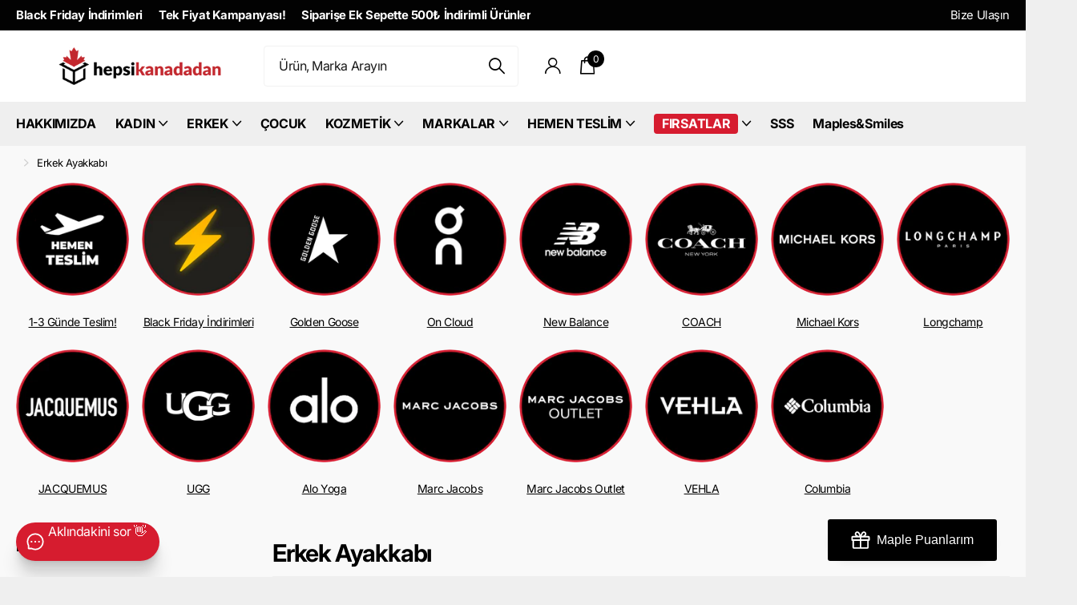

--- FILE ---
content_type: text/css
request_url: https://tr.hepsikanadadan.com/cdn/shop/t/13/assets/theme-xclusive.css?v=143329351400972597121707360671
body_size: 3560
content:
:root{--sale_label_fz: var(--main_fz);--popup_h: var(--main_h1);--popup_hm: var(--mob_h1);--btn_sh_inner: none;--label_dist: 16px;--dots_dist: 16px;--check_plain_fg: var(--white);--check_plain_bg: var(--secondary_bg);--check_plain_o: 1;--footer_li_dist: 10px;--glw: 1600px;--custom_top_nav_bd: var(--coal);--price_fw: var(--main_fw)}#nav.no-wide:after,#nav-bar.no-wide:after{content:"";display:block;position:absolute;left:50%;right:auto;top:0;bottom:0;z-index:-1;width:110vw;margin:0 0 0 -55vw}button,input[type=button],input[type=reset],input[type=submit],.link-btn a{min-width:0}#search{max-width:500px}#nav.plain:before,#nav-bar.plain:before{border-top-width:1px}#nav.no-bd:before,#nav-bar.no-bd:before{border-width:0}#nav.no-wide:before,#nav-bar.no-wide:before{left:0;right:0;width:auto;margin-left:0;margin-right:0;background:none}#nav.no-wide:after,#nav-bar.no-wide:after{z-index:-2;background:var(--custom_top_nav_bg)}#root #nav-user>ul>li.sub>a{padding-left:0;padding-right:0}#root #nav-user>ul>li.sub>a:before{display:none}#root .l4pr img{height:100%!important}.shopify-section-footer .l4sc{--dist: 30px}.shopify-section-footer .l4sc.strong{--dist: 16px}#root .shopify-section-footer .l4cn li{padding:0}.shopify-section-footer .l4cn i{display:none}#root .l4cl figure picture .swiper-button-nav{font-size:var(--size_18_f)!important}.link-btn a.circle,button.circle{--s: var(--size);--size: calc(var(--btn_pv) * 2 + var(--btn_fz) * var(--btn_lh))}#root .link-btn a.circle,#root button.circle,.link-btn a.circle:before,button.circle:before{width:var(--s);height:var(--s);min-height:0;min-width:0;padding:0;border-radius:999px;text-align:left;text-indent:-3000em;direction:ltr;-webkit-flex-grow:0;-ms-flex-grow:0;flex-grow:0}#root .link-btn a.circle i,#root button.circle i{display:block;margin-top:calc(0px - var(--s) * .5);font-size:calc(var(--s) * .4680851064);line-height:var(--s)}.m6tb.btn>nav:before{display:none}.m6tb.btn>nav{margin:0 0 var(--main_mr)}.m6tb.btn>nav ul{margin-right:calc(0px - var(--dist_ul));--dist_ul: 16px;--pd_ul: 30px}.m6tb.btn>nav ul a{min-width:115px;margin:0;font-size:var(--btn_fz);letter-spacing:var(--btn_ls);text-align:center}.m6tb.btn>nav ul li a{padding-left:var(--pd_ul);padding-right:var(--pd_ul)}.m6tb.btn>nav ul li{margin-right:var(--dist_ul)}#root .m6tb.btn>nav ul li{margin-bottom:0}.m6tb.btn>nav ul li.active:not(.link-btn) a{background:var(--sand);border-radius:var(--b2r);color:inherit}#root .m6tb.btn>nav ul li.link-btn a{pointer-events:none}.m6pr .m6tb.btn>nav ul{--pd_ul: 24px}.m6as.overlay.wide{margin-left:min(var(--rpn),calc(-50vw + var(--glw) * .5 + var(--scrollbar_width) * .5));margin-right:min(var(--rpn),calc(-50vw + var(--glw) * .5 + var(--scrollbar_width) * .5))}#root .m6as.overlay.wide>figure,.m6as.overlay.wide:before{border-radius:0}.m6kn{display:none}[dir=ltr] .slider-fraction .swiper-custom-pagination .swiper-button-prev:before,[dir=rtl] .slider-fraction .swiper-custom-pagination .swiper-button-next:before{content:"\e907"}[dir=ltr] .slider-fraction .swiper-custom-pagination .swiper-button-next:before,[dir=rtl] .slider-fraction .swiper-custom-pagination .swiper-button-prev:before{content:"\e906"}.ol-dots .swiper-custom-pagination{font-weight:var(--main_fw)}.ol-dots .swiper-pagination-bullets{margin-right:-16px}.ol-dots .swiper-pagination-bullet{width:auto;height:auto;margin-right:16px;font-size:var(--main_fz);font-weight:var(--main_fw);text-indent:0;text-align:center;opacity:.5}.ol-dots .swiper-pagination-bullet:before{content:"0";display:inline;position:relative;left:0;top:0;width:auto;height:auto;margin:0;border-radius:0;background:none}#root .ol-dots .swiper-pagination-bullet-active{font-weight:var(--main_fw_strong);opacity:1}#root .swiper-pagination-bullet.swiper-pagination-bullet-active:before{-webkit-transform:none;transform:none}.l4cl .submit{-webkit-align-items:stretch;align-items:stretch}.l4cl .submit .has-select,.l4cl .submit .has-select~*{width:50%}.l4cl .submit .has-select:first-child:last-child,.l4cl .submit .has-select.last-child:first-child{width:100%}#root .l4cl .bv_mainselect .bv_atual.up{border-radius:0 0 var(--b2i) var(--b2i)}.l4cl .submit .has-select .select-wrapper,.l4cl .submit .has-select .select-wrapper>*{width:100%}.l4cl .submit .has-select{min-height:var(--input_h)}.l4cl .submit p:has(select){min-height:var(--input_h)}.l4cl .submit .has-select .bv_atual,.l4cl .submit .has-select select{height:max(100%,var(--input_h))}.l4cl .submit .has-select .bv_atual{-webkit-align-items:center;align-items:center}.l4cl figure .submit .bv_mainselect .bv_ul_inner{top:auto;bottom:100%;max-height:300%;border-top-width:1px;border-bottom-width:0;border-radius:var(--b2i) var(--b2i) 0 0}.l4cl [style*=--dh] figure .submit .bv_mainselect .bv_ul_inner{max-height:calc(var(--dh) - 60px)}.l4cl figure .submit .bv_mainselect .disabled,.l4cl figure .submit .bv_mainselect .bv_disabled{text-decoration:line-through;pointer-events:none}.l4cl.no-border figure .link-btn:not(.text-end),.l4cl .no-border figure .link-btn:not(.text-end),.l4cl.no-border figure form,.l4cl .no-border figure form{--label_dist: 0px;--b2i: var(--label_dist);--btn_br: var(--label_dist);--b2r: var(--label_dist);--btn_dist: var(--label_dist)}.l4cl.no-border figure.overlay-static picture:not(:last-child){border-bottom-left-radius:0;border-bottom-right-radius:0}.l4cl,.l4pr,.m6fr{--arrow_size: 44px}.l4cl[style*=--fixed_width]{overflow-x:auto;overflow-y:hidden;margin-left:min(var(--rpn),calc(-50vw + var(--glw) * .5 + var(--scrollbar_width) * .5));margin-right:min(var(--rpn),calc(-50vw + var(--glw) * .5 + var(--scrollbar_width) * .5))}[dir=ltr] .l4cl[style*=--fixed_width]:not(.justify-center){padding-left:max(var(--rpp),calc(50vw - var(--glw) * .5 - var(--scrollbar_width) * .5))}[dir=rtl] .l4cl[style*=--fixed_width]:not(.justify-center){padding-right:max(var(--rpp),calc(50vw - var(--glw) * .5 - var(--scrollbar_width) * .5))}.l4cl[style*=--fixed_width]{-webkit-flex-wrap:nowrap;flex-wrap:nowrap}[dir=ltr] #root .l4cl[style*=--fixed_width] li:not(:last-child){margin-right:var(--dist_a)}[dir=ltr] #root .l4cl[style*=--fixed_width] li:last-child{margin-right:var(--rpp)}[dir=rtl] #root .l4cl[style*=--fixed_width] li:not(:last-child){margin-left:var(--dist_a)}[dir=rtl] #root .l4cl[style*=--fixed_width] li:last-child{margin-left:var(--rpp)}#root .l4cl>.swiper-custom-pagination .swiper-button-nav,#root .l4pr .swiper-button-nav,#root .m6fr .swiper-button-nav{width:calc(var(--arrow_size) + var(--label_dist) * 2);color:var(--white);font-size:calc(var(--arrow_size) * .4);pointer-events:none}#root .l4cl>.swiper-custom-pagination .swiper-button-nav:before,#root .l4pr .swiper-button-nav:before,#root .m6fr .swiper-button-nav:before{color:inherit}.l4cl>.swiper-custom-pagination .swiper-button-prev,#root .l4pr .swiper-button-prev,#root .m6fr .swiper-button-prev{left:var(--l0ra);right:var(--lar0)}.l4cl>.swiper-custom-pagination .swiper-button-next,#root .l4pr .swiper-button-next,#root .m6fr .swiper-button-next{left:var(--lar0);right:var(--l0ra)}.l4cl>.swiper-custom-pagination .swiper-button-prev:before,[dir=rtl] .l4cl>.swiper-custom-pagination .swiper-button-next:before,.l4pr .swiper-button-prev:before,[dir=rtl] .l4pr .swiper-button-next:before,.m6fr .swiper-button-prev:before,[dir=rtl] .m6fr .swiper-button-next:before{content:"\e950"}.l4cl>.swiper-custom-pagination .swiper-button-next:before,[dir=rtl] .l4cl>.swiper-custom-pagination .swiper-button-prev:before,.l4pr .swiper-button-next:before,[dir=rtl] .l4pr .swiper-button-prev:before,.m6fr .swiper-button-next:before,[dir=rtl] .m6fr .swiper-button-prev:before{content:"\e96c"}.l4cl>.swiper-custom-pagination .swiper-button-nav:before,.l4pr .swiper-button-nav:before,.m6fr .swiper-button-nav:before{pointer-events:auto}.l4cl>.swiper-custom-pagination .swiper-button-nav:after,#root .l4pr .swiper-button-nav:after,#root .m6fr .swiper-button-nav:after{content:"";display:block;position:absolute;left:50%;top:50%;z-index:-1;width:var(--arrow_size);height:var(--arrow_size);margin:calc(0px - var(--arrow_size) * .5) 0 0 calc(0px - var(--arrow_size) * .5);border-radius:999px;background:var(--primary_text);opacity:.1;pointer-events:auto}[data-whatin=mouse] .l4cl>.swiper-custom-pagination .swiper-button-nav:hover:after,[data-whatin=mouse] #root .l4pr .swiper-button-nav:hover:after,[data-whatin=mouse] #root .m6fr .swiper-button-nav:hover:after{opacity:.2}#root .m6pr .l4pr.s4wi{border-left-width:0;border-right-width:0}#root .m6pr .l4pr.s4wi:not(.slider-fraction)>.s1lb{left:var(--label_dist);right:var(--label_dist)}#root .l4ps .swiper-button-nav{display:block}@media only screen and (min-width: 761px){.l4cl.justify-center[style*=--fixed_width]{overflow:visible;margin-left:0;margin-right:calc(0px - var(--dist_a));-webkit-flex-wrap:wrap;flex-wrap:wrap}.l4cl.justify-center[style*=--fixed_width] li{margin-right:var(--dist_a)}#root #content .l4cl[style*=--fixed_width] li{width:var(--fixed_width);border-width:0;webkit-flex-shrink:0;-ms-flex-shrink:0;flex-shrink:0;-webkit-transform:none;transform:none}}@media only screen and (max-width: 760px){.l4cl.justify-center{-webkit-justify-content:flex-start;justify-content:flex-start}[dir=ltr] .l4cl[style*=--fixed_width]{padding-left:max(var(--rpp),calc(50vw - var(--glw) * .5 - var(--scrollbar_width) * .5))}[dir=rtl] .l4cl[style*=--fixed_width]{padding-right:max(var(--rpp),calc(50vw - var(--glw) * .5 - var(--scrollbar_width) * .5))}.l4cl.mobile-scroll[style*=--fixed_width]{overflow:visible;margin-left:0;margin-right:0}#root #content .l4cl[style*=--fixed_width]:not(.mobile-scroll) li{width:var(--fixed_width);border-width:0;webkit-flex-shrink:0;-ms-flex-shrink:0;flex-shrink:0;-webkit-transform:none;transform:none}[dir=ltr] .l4cl.mobile-scroll[style*=--fixed_width]:not(.justify-center){padding-left:0}[dir=rtl] .l4cl.mobile-scroll[style*=--fixed_width]:not(.justify-center){padding-right:0}[dir=ltr] #root .l4cl.mobile-scroll[style*=--fixed_width]:not(.justify-center) li:not(:last-child){margin-right:0}[dir=ltr] #root .l4cl.mobile-scroll[style*=--fixed_width]:not(.justify-center) li:last-child{margin-right:0}[dir=rtl] #root .l4cl.mobile-scroll[style*=--fixed_width]:not(.justify-center) li:not(:last-child){margin-left:0}[dir=rtl] #root .l4cl.mobile-scroll[style*=--fixed_width]:not(.justify-center) li:last-child{margin-left:0}}.l4sc{--dist: 70px}.l4sc.strong{margin:0 calc(0px - var(--dist)) var(--main_mr) 0;--dist: 70px;--size: var(--s);--s: calc(var(--btn_pv) * 2 + var(--btn_fz) * var(--btn_lh));--dist_b: calc(var(--dist) * .5);--fz: calc(var(--size) * .4481290612);--s_static: 45px}.l4sc.strong li{margin:0 var(--dist) var(--dist_b) 0}.l4sc.strong i{display:block;width:var(--size);height:var(--size);border-radius:var(--size);border:var(--btn_bd) solid var(--secondary_bg);background:var(--secondary_bg);color:var(--secondary_text);font-size:var(--fz)}.l4sc.strong i.icon-youtube{font-size:calc(var(--fz) * .6865774116)}.l4sc.strong i.icon-twitter{font-size:calc(var(--fz) * .7895640233)}#root .l4sc.strong.inv i{border:var(--btn_bd) solid var(--secondary_bg);background:none;color:var(--secondary_bg)}.l4vw a{color:inherit}.check.plain label{padding-left:0;padding-right:0;font-weight:var(--main_fw);font-size:1em;cursor:pointer}.check.plain label:before,.check.plain label:after{display:none}.check.plain input:checked~label{cursor:default;pointer-events:none}.check.plain input:checked~label:after,[data-whatin=mouse] .check.plain label:hover:after{content:"";display:block;position:absolute;left:calc(0px - var(--dist_check) * .5);right:calc(0px - var(--dist_check) * .5);top:-2px;bottom:-2px;z-index:-1;width:auto;height:auto;border-radius:0;background:var(--black);opacity:.1}.check.plain input[disabled]~label,.check.plain input.disabled~label,#root .check.plain label.disabled-style{color:inherit;opacity:.6;font-weight:var(--main_fw);text-decoration:line-through;cursor:default;pointer-events:none}.check.plain input[disabled]~label:after,.check.plain input.disabled~label:after{display:none}.l4cl .check.plain{font-size:var(--main_fz);line-height:var(--main_lh_l);--dist_check: 18px}.l4cl figure .check.plain{padding-top:10px}.l4cl .check.plain .wide{font-size:var(--main_fz)}#root .m6pe{--pd: 0px}#root .m6pe:before{display:none}.l4cl .submit .has-select,.l4cl .submit .has-select .select-wrapper,.l4cl .submit .has-select .bv_atual,.l4cl .submit .has-select .bv_main_select,.l4sc.strong i{display:-moz-box;display:-webkit-box;display:-webkit-flex;display:-ms-flexbox;display:flex}.l4sc.strong i{-webkit-justify-content:center;justify-content:center}.l4sc.strong i,.l4cl .check.plain{-webkit-align-items:center;align-items:center}/*! Forms --------- */select,.bv_atual,#root #content .f8sr select{background-image:url("data:image/svg+xml,%3Csvg xmlns='http://www.w3.org/2000/svg' xml:space='preserve' style='enable-background:new 0 0 12.7 7.7' viewBox='0 0 12.7 7.7' fill='%23000000'%3E%3Cpath d='M.3.2c.4-.3.9-.3 1.2.1l4.7 5.3 5-5.3c.3-.3.9-.4 1.2 0 .3.3.4.9 0 1.2l-5.7 6c-.1.1-.3.2-.5.2s-.5-.1-.6-.3l-5.3-6C-.1 1.1-.1.5.3.2z'/%3E%3C/svg%3E")}select:focus,#root #content .f8sr select:focus{background-image:url("data:image/svg+xml,%3Csvg xmlns='http://www.w3.org/2000/svg' xml:space='preserve' style='enable-background:new 0 0 12.7 7.7' viewBox='0 0 12.7 7.7' fill='%23000000'%3E%3Cpath d='M12.4 7.5c-.4.3-.9.3-1.2-.1L6.5 2.1l-5 5.3c-.3.3-.9.4-1.2 0-.3-.3-.4-.9 0-1.2L6 .2c.1-.1.3-.2.5-.2.3 0 .5.1.6.3l5.3 6c.4.3.4.9 0 1.2z'/%3E%3C/svg%3E")}/*! Icons --------- */@font-face{font-family:i;src:url(icons/xclusive.woff2) format("woff2"),url(icons/xclusive.woff) format("woff");font-display:swap}@media only screen and (min-width: 1001px){:root{--f8sr_dist: 60px}html[dir=ltr]:not(.m2a) #nav>ul>li.sub:not(.show-all)>a:not(.toggle),[dir=ltr] #nav-bar>ul>li.sub:not(.show-all)>a:not(.toggle),html[dir=ltr]:not(.m2a) #nav>ul>li.sub-static:not(.show-all)>a:not(.toggle),[dir=ltr] #nav-bar>ul>li.sub-static:not(.show-all)>a:not(.toggle){padding-right:16px}html[dir=rtl]:not(.m2a) #nav>ul>li.sub:not(.show-all)>a:not(.toggle),[dir=rtl] #nav-bar>ul>li.sub:not(.show-all)>a:not(.toggle),html[dir=rtl]:not(.m2a) #nav>ul>li.sub-static:not(.show-all)>a:not(.toggle),[dir=rtl] #nav-bar>ul>li.sub-static:not(.show-all)>a:not(.toggle){padding-left:16px}html:not(.m2a) #nav>ul>li.sub:not(.show-all)>a:not(.toggle):before,#nav-bar>ul>li.sub:not(.show-all)>a:not(.toggle):before,html:not(.m2a) #nav>ul>li.sub-static:not(.show-all)>a:not(.toggle):before,#nav-bar>ul>li.sub-static:not(.show-all)>a:not(.toggle):before{content:"\e904";left:var(--lar0);right:var(--l0ra);width:auto;font-size:.4285714286em}.m6ac.scrolled{overflow:hidden}.m6ac.scrolled>*{position:relative;z-index:2}.m6ac.scrolled>.w75{width:auto;max-width:none;-webkit-flex-grow:3;-ms-flex-grow:3;flex-grow:3}#root .m6ac.scrolled[style*=--height]>.w25{max-width:340px}.m6ac.scrolled[style*=--height]>*{min-height:var(--height)}.m6ac.scrolled[style*=--height] .l4cl{overflow-x:hidden;overflow-y:auto;position:absolute;left:0;right:0;top:0;bottom:0;scrollbar-width:thin}.m6ac.scrolled[style*=--height] .l4cl::-webkit-scrollbar{width:6px}.m6ac.scrolled[style*=--height] .l4cl::-webkit-scrollbar-track{background:none}.m6ac.scrolled[style*=--height] .l4cl::-webkit-scrollbar-thumb{background:var(--alto)}#root .m6ac.scrolled .l4ft>li:last-child,#root .m6ac.scrolled .l4cl.w100>li:last-child{margin-bottom:0}}@media only screen and (max-width: 1000px){.l4cl{--arrow_size: 44px}.l4cl [style*=--dh] figure .submit .bv_mainselect .bv_ul_inner{max-height:calc(var(--dh) - var(--main_mr))}#root .m6pe figure{padding:0}}@media only screen and (min-width: 1101px),only screen and (min-width: 761px) and (max-width: 1000px){.l4pr.aside-pager.s4wi{--d2: 0px}}@media only screen and (min-width: 761px){#header-inner.text-center-logo #search.compact.text-center-sticky{--maw_lb: calc(496px + var(--dist_main))}.l4cl.dynamic-quickshop .link-btn.visible,.l4cl li.dynamic-quickshop .link-btn.visible{display:none}.l4cl figure .check.plain{min-width:calc(100% + var(--dist_check))}html:not(.mobile) .l4cl figure .check.plain{position:absolute;left:0;right:0;bottom:0;z-index:9;width:auto;min-width:0;margin-right:0;margin-bottom:0;padding:var(--btn_pv) 0 var(--btn_pv) var(--dist_check);color:var(--check_plain_fg)}html:not(.mobile) .l4cl figure .check.plain:before{content:"";display:block;position:absolute;left:0;right:0;top:0;bottom:0;z-index:-1;border-radius:0 0 var(--b2p) var(--b2p);background:var(--check_plain_bg);opacity:var(--check_plain_o)}html:not(.mobile) .l4cl figure .check.plain{visibility:hidden;opacity:0;-webkit-transform:translateY(3px);transform:translateY(3px)}.l4sc.strong.size-s{--size: calc(var(--s) * .86)}.l4sc.strong.size-m{--size: calc(var(--s) * 1.165135559)}.l4sc.strong.size-l{--size: calc(var(--s) * 1.456419448)}.l4sc.strong.static{--size: var(--s_static)}.l4sc.strong.static.size-s{--s_static: 38px}.l4sc.strong.static.size-m{--s_static: 52px}.l4sc.strong.static.size-l{--s_static: 65px}.m6as.overlay{min-height:calc(var(--main_mr) + var(--mih))}.m6as.overlay[class*=size-]>figure>a,.m6as.overlay[class*=size-]>figure picture,.m6as.overlay[class*=size-]>figure video,.m6as.overlay[class*=size-]>figure iframe,.m6as.overlay[class*=size-]>figure svg{display:block;position:absolute;left:0;right:0;top:0;bottom:0}.m6fr.has-arrows.s4wi{--pdb: 2}.m6fr.wide.has-arrows.s4wi article,.m6fr.wide.has-arrows.s4wi article.aside{--pdb: 1;padding-left:var(--pd);padding-right:var(--pd)}.m6fr.has-arrows .swiper-button-nav{display:block;width:var(--pd);margin:0;font-size:var(--size_28_f)}.m6fr.has-arrows .swiper-button-prev{left:var(--l0ra);right:var(--lar0)}.m6fr.has-arrows .swiper-button-next{left:var(--lar0);right:var(--l0ra)}}@media only screen and (max-width: 760px){:root{--label_dist: 10px}#root .l4cl:not(.w50-mobile,.hr) figure .link-btn:not(.visible),#root .l4cl:not(.w50-mobile,.hr) figure form{display:block;visibility:visible;opacity:1}#root .l4cl:not(.w50-mobile,.hr) figure .link-btn:not(.visible),#root .l4cl:not(.w50-mobile,.hr) figure form,.l4cl:not(.list,.hr) figure .link-btn:not(.visible),.l4cl:not(.list,.hr) figure form{display:-moz-box;display:-webkit-box;display:-webkit-flex;display:-ms-flexbox;display:flex}#root .l4cl:not(.w50-mobile,.hr) .static{display:none}.l4cl figure .check.plain{margin-bottom:0}.l4cl .check{--check_color_size: 15px;--check_color_dist: 0px;--check_color_space: 4px}.l4cl.dynamic-quickshop.w50-mobile figure form,.l4cl.dynamic-quickshop.w50-mobile figure .link-btn:not(.visible),.l4cl.w50-mobile li.dynamic-quickshop figure form,.l4cl.w50-mobile li.dynamic-quickshop figure .link-btn:not(.visible){display:none}.l4cl.dynamic-quickshop.w100-mobile .link-btn.visible,.l4cl.w100-mobile li.dynamic-quickshop .link-btn.visible{display:none}.l4cl:not(.list,.hr) figure .link-btn:not(.visible,.quickshop),.l4cl:not(.list,.hr) figure form{position:relative;left:0;right:0;top:0;bottom:0;width:100%;padding-top:var(--f8pr_submit_dist)}.l4sc,.l4sc.strong{--dist: max(var(--rpp), 20px);--dist_b: var(--dist)}.l4sc.strong{margin-bottom:calc(var(--main_mr) - var(--dist))}#root .f8sr p select{width:165px}#root .f8sr .bv_atual,#root .f8sr .select-wrapper .bv_atual{max-width:165px}.f8sr fieldset>*:not(h1,h2,h3,h4,h5,h6,hr,.link-btn,.has-select){-ms-order:12;-webkit-order:12;order:12}.f8sr fieldset>.link-btn{-ms-order:1;-webkit-order:1;order:1}.f8sr fieldset>.link-btn+*{padding-left:0;padding-right:0}#root .f8sr fieldset>p:not(.link-btn){z-index:99!important;margin-left:0;margin-right:0;-ms-order:2;-webkit-order:2;order:2}[dir=ltr] .f8sr fieldset>.link-btn+*{margin-left:0}.f8sr fieldset>.has-select:last-child:before,.f8sr fieldset>.link-btn+*:before{display:none}#root .l4ne.wide li{width:100%}.l4pr.no-thumbs-mobile .swiper-pagination-bullets{margin-top:0;margin-left:0;margin-right:0;display:-moz-box;display:-webkit-box;display:-webkit-flex;display:-ms-flexbox;display:flex;-webkit-flex-wrap:wrap;flex-wrap:wrap}.l4pr.no-thumbs-mobile .swiper-pagination-bullets .swiper-pagination-bullet{width:var(--dots_dist);height:var(--dots_dist);margin:0;padding:0;background:none}.l4pr.no-thumbs-mobile .swiper-pagination-bullets .swiper-pagination-bullet:before{content:"";display:block;position:absolute;left:50%;top:50%;right:auto;bottom:auto;width:8px;height:8px;margin:-4px 0 0 -4px;border-radius:8px;border-width:0;background:var(--gray);opacity:.53}.l4pr.no-thumbs-mobile .swiper-pagination-bullets .swiper-pagination-bullet.swiper-pagination-bullet-active:before{background:var(--secondary_bg);opacity:1;-webkit-transform:scale(1.75);transform:scale(1.75)}.m6kn.size-50{font-size:var(--size_20_f)}.m6tb.btn>nav.scrolled ul{overflow-x:auto;overflow-y:hidden;margin-right:0;white-space:nowrap}[dir=ltr] .m6tb.btn>nav.scrolled ul li:last-child,[dir=ltr] .m6tb.btn>nav.scrolled ul li.last-child{margin-right:0}[dir=rtl] .m6tb.btn>nav.scrolled ul li:first-child{margin-right:0}.m6tb.btn>nav.scrolled ul,.m6tb.btn>nav.scrolled ul a{-webkit-flex-wrap:nowrap;flex-wrap:nowrap}#root .l4pr.no-thumbs-mobile .swiper-pagination-bullets .swiper-pagination-bullet *,#root .l4pr.no-thumbs-mobile .swiper-custom-pagination>.swiper-button-prev,.l4pr.no-thumbs-mobile .swiper-custom-pagination>.swiper-custom-fraction,#root .l4pr.no-thumbs-mobile .swiper-custom-pagination>.swiper-button-next{display:none}}
/*# sourceMappingURL=/cdn/shop/t/13/assets/theme-xclusive.css.map?v=143329351400972597121707360671 */


--- FILE ---
content_type: text/css
request_url: https://tr.hepsikanadadan.com/cdn/shop/t/13/assets/screen-settings.css?v=72493593273743793831761590376
body_size: 6667
content:
@font-face{font-family:Inter;font-weight:700;font-style:normal;font-display:swap;src:url(//tr.hepsikanadadan.com/cdn/fonts/inter/inter_n7.02711e6b374660cfc7915d1afc1c204e633421e4.woff2?h1=dHIuaGVwc2lrYW5hZGFkYW4uY29t&h2=aGVwc2lrYW5hZGFkYW50ci5hY2NvdW50Lm15c2hvcGlmeS5jb20&hmac=4701e2e0289845316edb8abd64a55bf45d913f803c2113304e1d9170b3950e48) format("woff2"),url(//tr.hepsikanadadan.com/cdn/fonts/inter/inter_n7.6dab87426f6b8813070abd79972ceaf2f8d3b012.woff?h1=dHIuaGVwc2lrYW5hZGFkYW4uY29t&h2=aGVwc2lrYW5hZGFkYW50ci5hY2NvdW50Lm15c2hvcGlmeS5jb20&hmac=9de7c7819b8647d591ccd24a2d2db00d6325044073be77677c05ec78e54e606d) format("woff")}@font-face{font-family:Merriweather;font-weight:300;font-style:normal;font-display:swap;src:url(//tr.hepsikanadadan.com/cdn/fonts/merriweather/merriweather_n3.8efef2c2243446146bbec5861b8d971319141ed0.woff2?h1=dHIuaGVwc2lrYW5hZGFkYW4uY29t&h2=aGVwc2lrYW5hZGFkYW50ci5hY2NvdW50Lm15c2hvcGlmeS5jb20&hmac=f06fd3dd162797773c62429f09425a2681896e5e6028c800823334ab1cccb0e1) format("woff2"),url(//tr.hepsikanadadan.com/cdn/fonts/merriweather/merriweather_n3.7c74617d1442a7324436bf598f2e8d3f9a77c046.woff?h1=dHIuaGVwc2lrYW5hZGFkYW4uY29t&h2=aGVwc2lrYW5hZGFkYW50ci5hY2NvdW50Lm15c2hvcGlmeS5jb20&hmac=2442de82cdf14716e84c08a6595a88439e634ad25cc3462ba919f4c633026da9) format("woff")}@font-face{font-family:Inter;font-weight:100;font-style:normal;font-display:swap;src:url(//tr.hepsikanadadan.com/cdn/fonts/inter/inter_n1.d6922fc1524d5070cfbded04544fe03b84246904.woff2?h1=dHIuaGVwc2lrYW5hZGFkYW4uY29t&h2=aGVwc2lrYW5hZGFkYW50ci5hY2NvdW50Lm15c2hvcGlmeS5jb20&hmac=196d6a6aff449547cbbe21b8f1ee03c5fba5e33109369a4ba504727f302cb785) format("woff2"),url(//tr.hepsikanadadan.com/cdn/fonts/inter/inter_n1.4a488d8300a3cf27d2b5e3a3b05110d1df51da98.woff?h1=dHIuaGVwc2lrYW5hZGFkYW4uY29t&h2=aGVwc2lrYW5hZGFkYW50ci5hY2NvdW50Lm15c2hvcGlmeS5jb20&hmac=92d62bcc0695598f49b52ba6c5a49afb994527091f8ab535a8c724f49e31b5f2) format("woff")}@font-face{font-family:Inter;font-weight:200;font-style:normal;font-display:swap;src:url(//tr.hepsikanadadan.com/cdn/fonts/inter/inter_n2.63379874490a31b1ac686c7c9582ebe8c6a05610.woff2?h1=dHIuaGVwc2lrYW5hZGFkYW4uY29t&h2=aGVwc2lrYW5hZGFkYW50ci5hY2NvdW50Lm15c2hvcGlmeS5jb20&hmac=234c74e73fc06a83ad93551579a526083888c75c5e903cd790c5b3ec7dc2f48c) format("woff2"),url(//tr.hepsikanadadan.com/cdn/fonts/inter/inter_n2.f9faac0477da33ae7acd0ad3758c9bcf18cab36b.woff?h1=dHIuaGVwc2lrYW5hZGFkYW4uY29t&h2=aGVwc2lrYW5hZGFkYW50ci5hY2NvdW50Lm15c2hvcGlmeS5jb20&hmac=7c993ff47e0af5bdd8c715a490b694d1808c9e8740f64ddc2915a4bd0c790fea) format("woff")}@font-face{font-family:Inter;font-weight:300;font-style:normal;font-display:swap;src:url(//tr.hepsikanadadan.com/cdn/fonts/inter/inter_n3.6faba940d2e90c9f1c2e0c5c2750b84af59fecc0.woff2?h1=dHIuaGVwc2lrYW5hZGFkYW4uY29t&h2=aGVwc2lrYW5hZGFkYW50ci5hY2NvdW50Lm15c2hvcGlmeS5jb20&hmac=43869b5e200dd53952b3ef4deec3d14d2c43cf65c497b0a9b7c152f18ef71633) format("woff2"),url(//tr.hepsikanadadan.com/cdn/fonts/inter/inter_n3.413aa818ec2103383c4ac7c3744c464d04b4db49.woff?h1=dHIuaGVwc2lrYW5hZGFkYW4uY29t&h2=aGVwc2lrYW5hZGFkYW50ci5hY2NvdW50Lm15c2hvcGlmeS5jb20&hmac=5d662e0d8a98cd2a72fa015d19c685926102b1b90d0e66b8faeb3cf977a56858) format("woff")}@font-face{font-family:Inter;font-weight:400;font-style:normal;font-display:swap;src:url(//tr.hepsikanadadan.com/cdn/fonts/inter/inter_n4.b2a3f24c19b4de56e8871f609e73ca7f6d2e2bb9.woff2?h1=dHIuaGVwc2lrYW5hZGFkYW4uY29t&h2=aGVwc2lrYW5hZGFkYW50ci5hY2NvdW50Lm15c2hvcGlmeS5jb20&hmac=1787c1c813e6bbeb3efb5cc2f1fe5ba337593fd2f53092670ac03ad569ead399) format("woff2"),url(//tr.hepsikanadadan.com/cdn/fonts/inter/inter_n4.af8052d517e0c9ffac7b814872cecc27ae1fa132.woff?h1=dHIuaGVwc2lrYW5hZGFkYW4uY29t&h2=aGVwc2lrYW5hZGFkYW50ci5hY2NvdW50Lm15c2hvcGlmeS5jb20&hmac=fc7a5860cc32c1182bb2bad4909dd11350ef8b0cac5cc45eeed969aa3cfc7485) format("woff")}@font-face{font-family:Inter;font-weight:500;font-style:normal;font-display:swap;src:url(//tr.hepsikanadadan.com/cdn/fonts/inter/inter_n5.d7101d5e168594dd06f56f290dd759fba5431d97.woff2?h1=dHIuaGVwc2lrYW5hZGFkYW4uY29t&h2=aGVwc2lrYW5hZGFkYW50ci5hY2NvdW50Lm15c2hvcGlmeS5jb20&hmac=1d02b0c9e0ffde4032e6df5e62df1be00246a384ac4ff56c5b519653660a632c) format("woff2"),url(//tr.hepsikanadadan.com/cdn/fonts/inter/inter_n5.5332a76bbd27da00474c136abb1ca3cbbf259068.woff?h1=dHIuaGVwc2lrYW5hZGFkYW4uY29t&h2=aGVwc2lrYW5hZGFkYW50ci5hY2NvdW50Lm15c2hvcGlmeS5jb20&hmac=dba1f4a40491e632f65d3ae928b1fde6e1bccef5d3ad3b7e0ae678c72e54fa8d) format("woff")}@font-face{font-family:Inter;font-weight:600;font-style:normal;font-display:swap;src:url(//tr.hepsikanadadan.com/cdn/fonts/inter/inter_n6.771af0474a71b3797eb38f3487d6fb79d43b6877.woff2?h1=dHIuaGVwc2lrYW5hZGFkYW4uY29t&h2=aGVwc2lrYW5hZGFkYW50ci5hY2NvdW50Lm15c2hvcGlmeS5jb20&hmac=c96301c3931675a73a95e55edb97ec712726e208799bf9ad85d1848f5bde9f45) format("woff2"),url(//tr.hepsikanadadan.com/cdn/fonts/inter/inter_n6.88c903d8f9e157d48b73b7777d0642925bcecde7.woff?h1=dHIuaGVwc2lrYW5hZGFkYW4uY29t&h2=aGVwc2lrYW5hZGFkYW50ci5hY2NvdW50Lm15c2hvcGlmeS5jb20&hmac=e9e35114cad9445e4ee4c048cfdb82996730fce8d4207c864bfc9638d21d4c8d) format("woff")}@font-face{font-family:Inter;font-weight:700;font-style:normal;font-display:swap;src:url(//tr.hepsikanadadan.com/cdn/fonts/inter/inter_n7.02711e6b374660cfc7915d1afc1c204e633421e4.woff2?h1=dHIuaGVwc2lrYW5hZGFkYW4uY29t&h2=aGVwc2lrYW5hZGFkYW50ci5hY2NvdW50Lm15c2hvcGlmeS5jb20&hmac=4701e2e0289845316edb8abd64a55bf45d913f803c2113304e1d9170b3950e48) format("woff2"),url(//tr.hepsikanadadan.com/cdn/fonts/inter/inter_n7.6dab87426f6b8813070abd79972ceaf2f8d3b012.woff?h1=dHIuaGVwc2lrYW5hZGFkYW4uY29t&h2=aGVwc2lrYW5hZGFkYW50ci5hY2NvdW50Lm15c2hvcGlmeS5jb20&hmac=9de7c7819b8647d591ccd24a2d2db00d6325044073be77677c05ec78e54e606d) format("woff")}@font-face{font-family:Inter;font-weight:800;font-style:normal;font-display:swap;src:url(//tr.hepsikanadadan.com/cdn/fonts/inter/inter_n8.d15c916037fee1656886aab64725534609d62cc8.woff2?h1=dHIuaGVwc2lrYW5hZGFkYW4uY29t&h2=aGVwc2lrYW5hZGFkYW50ci5hY2NvdW50Lm15c2hvcGlmeS5jb20&hmac=72d29fc5473207f144367ff20da38d93e00988555fe604e0ae18fd0e0620668f) format("woff2"),url(//tr.hepsikanadadan.com/cdn/fonts/inter/inter_n8.c88637171fecf10ab2d88c89dbf06f41a1ae8be5.woff?h1=dHIuaGVwc2lrYW5hZGFkYW4uY29t&h2=aGVwc2lrYW5hZGFkYW50ci5hY2NvdW50Lm15c2hvcGlmeS5jb20&hmac=751ebf2f49e71a5e3547d7fa540e06883ee0fe922361bbd81455320f908e39f4) format("woff")}@font-face{font-family:Inter;font-weight:900;font-style:normal;font-display:swap;src:url(//tr.hepsikanadadan.com/cdn/fonts/inter/inter_n9.5eeac4b640934cb12c98bb58e5b212c8a842a731.woff2?h1=dHIuaGVwc2lrYW5hZGFkYW4uY29t&h2=aGVwc2lrYW5hZGFkYW50ci5hY2NvdW50Lm15c2hvcGlmeS5jb20&hmac=492929d21dc62a2c93375657161b1d1aacf831359ca2b7fb87c76cce5a909ee4) format("woff2"),url(//tr.hepsikanadadan.com/cdn/fonts/inter/inter_n9.a68b28f7e46ea1faab81e409809ee4919dd6e3f0.woff?h1=dHIuaGVwc2lrYW5hZGFkYW4uY29t&h2=aGVwc2lrYW5hZGFkYW50ci5hY2NvdW50Lm15c2hvcGlmeS5jb20&hmac=50661ba6df97dfc3ccfc53ce0f7f4bf7d8160ccc63d31480deb014680306579d) format("woff")}@font-face{font-family:Merriweather;font-weight:300;font-style:normal;font-display:swap;src:url(//tr.hepsikanadadan.com/cdn/fonts/merriweather/merriweather_n3.8efef2c2243446146bbec5861b8d971319141ed0.woff2?h1=dHIuaGVwc2lrYW5hZGFkYW4uY29t&h2=aGVwc2lrYW5hZGFkYW50ci5hY2NvdW50Lm15c2hvcGlmeS5jb20&hmac=f06fd3dd162797773c62429f09425a2681896e5e6028c800823334ab1cccb0e1) format("woff2"),url(//tr.hepsikanadadan.com/cdn/fonts/merriweather/merriweather_n3.7c74617d1442a7324436bf598f2e8d3f9a77c046.woff?h1=dHIuaGVwc2lrYW5hZGFkYW4uY29t&h2=aGVwc2lrYW5hZGFkYW50ci5hY2NvdW50Lm15c2hvcGlmeS5jb20&hmac=2442de82cdf14716e84c08a6595a88439e634ad25cc3462ba919f4c633026da9) format("woff")}@font-face{font-family:Merriweather;font-weight:400;font-style:normal;font-display:swap;src:url(//tr.hepsikanadadan.com/cdn/fonts/merriweather/merriweather_n4.349a72bc63b970a8b7f00dc33f5bda2ec52f79cc.woff2?h1=dHIuaGVwc2lrYW5hZGFkYW4uY29t&h2=aGVwc2lrYW5hZGFkYW50ci5hY2NvdW50Lm15c2hvcGlmeS5jb20&hmac=f508bdb9aca9e2ccd0675d3522594dbf81e7363287e55f322a8a4bbafb6c1719) format("woff2"),url(//tr.hepsikanadadan.com/cdn/fonts/merriweather/merriweather_n4.5a396c75a89c25b516c9d3cb026490795288d821.woff?h1=dHIuaGVwc2lrYW5hZGFkYW4uY29t&h2=aGVwc2lrYW5hZGFkYW50ci5hY2NvdW50Lm15c2hvcGlmeS5jb20&hmac=aabbd4d4a8a2a296f9852f226f6d91a24a502ae0645f6a4afa99afd98a01930a) format("woff")}@font-face{font-family:Merriweather;font-weight:500;font-style:normal;font-display:swap;src:url(//tr.hepsikanadadan.com/cdn/fonts/merriweather/merriweather_n5.115fee843491d81abb9c9059507874cb55bd8c69.woff2?h1=dHIuaGVwc2lrYW5hZGFkYW4uY29t&h2=aGVwc2lrYW5hZGFkYW50ci5hY2NvdW50Lm15c2hvcGlmeS5jb20&hmac=a2dcbbbe1ecd3dc687d9b76e81e26aed2c4a9d480f524bed5ac1f4c0e593e2d8) format("woff2"),url(//tr.hepsikanadadan.com/cdn/fonts/merriweather/merriweather_n5.f5eab3901bf9b799e13f052e093d390906f24b0c.woff?h1=dHIuaGVwc2lrYW5hZGFkYW4uY29t&h2=aGVwc2lrYW5hZGFkYW50ci5hY2NvdW50Lm15c2hvcGlmeS5jb20&hmac=a3150dbdccb0c615350cc962449c587dd91aa81e738ab837d31e24b29df2b834) format("woff")}@font-face{font-family:Merriweather;font-weight:600;font-style:normal;font-display:swap;src:url(//tr.hepsikanadadan.com/cdn/fonts/merriweather/merriweather_n6.82bc6d87b680213711c5072b50cd1af8bff284e0.woff2?h1=dHIuaGVwc2lrYW5hZGFkYW4uY29t&h2=aGVwc2lrYW5hZGFkYW50ci5hY2NvdW50Lm15c2hvcGlmeS5jb20&hmac=f261da9791b8a5809937bc3f0b25946e6c3771f4849fe145e492015e3d5d5bec) format("woff2"),url(//tr.hepsikanadadan.com/cdn/fonts/merriweather/merriweather_n6.cebe20d16fc36d803dd3e0a65f3ba958ff58f417.woff?h1=dHIuaGVwc2lrYW5hZGFkYW4uY29t&h2=aGVwc2lrYW5hZGFkYW50ci5hY2NvdW50Lm15c2hvcGlmeS5jb20&hmac=9c17fdd51f7e5fe6db4932689a1c4cdc30ed5759eec87882f86a8ac09850a802) format("woff")}@font-face{font-family:Merriweather;font-weight:700;font-style:normal;font-display:swap;src:url(//tr.hepsikanadadan.com/cdn/fonts/merriweather/merriweather_n7.19270b7a7a551caaabc4ca9d96160fde1ff78390.woff2?h1=dHIuaGVwc2lrYW5hZGFkYW4uY29t&h2=aGVwc2lrYW5hZGFkYW50ci5hY2NvdW50Lm15c2hvcGlmeS5jb20&hmac=82e62836c7f793a9393f2ba9ca0a4b755c0f4291aebf706d0591f6f691803cf7) format("woff2"),url(//tr.hepsikanadadan.com/cdn/fonts/merriweather/merriweather_n7.cd38b457ece1a89976a4da2d642ece091dc8235f.woff?h1=dHIuaGVwc2lrYW5hZGFkYW4uY29t&h2=aGVwc2lrYW5hZGFkYW50ci5hY2NvdW50Lm15c2hvcGlmeS5jb20&hmac=d4b09602a79b71460211e345b4c1f73e29c57fe7bf1e1ddff08eb8c029766068) format("woff")}@font-face{font-family:Merriweather;font-weight:800;font-style:normal;font-display:swap;src:url(//tr.hepsikanadadan.com/cdn/fonts/merriweather/merriweather_n8.db1c18b7a6910c812be7835a8440f66f86ec52dc.woff2?h1=dHIuaGVwc2lrYW5hZGFkYW4uY29t&h2=aGVwc2lrYW5hZGFkYW50ci5hY2NvdW50Lm15c2hvcGlmeS5jb20&hmac=32034ae1507cc3d4536fc0176a7e8c4e259636a9c0dc4ab8062719a89ee12394) format("woff2"),url(//tr.hepsikanadadan.com/cdn/fonts/merriweather/merriweather_n8.4ed7b8905e7457694054307671b44fb56523c335.woff?h1=dHIuaGVwc2lrYW5hZGFkYW4uY29t&h2=aGVwc2lrYW5hZGFkYW50ci5hY2NvdW50Lm15c2hvcGlmeS5jb20&hmac=2864d02e5f547acfec6c3a4187988c4b145c532cb8cbdf3c5e536b3478e6b7ca) format("woff")}@font-face{font-family:Merriweather;font-weight:900;font-style:normal;font-display:swap;src:url(//tr.hepsikanadadan.com/cdn/fonts/merriweather/merriweather_n9.d39b172ceda044827996922d8e2836d8e34e6e3d.woff2?h1=dHIuaGVwc2lrYW5hZGFkYW4uY29t&h2=aGVwc2lrYW5hZGFkYW50ci5hY2NvdW50Lm15c2hvcGlmeS5jb20&hmac=4fc5a233e3690b35cddbb9d0a66f5153cc2a31f31979af31f301a96f4c59bf7d) format("woff2"),url(//tr.hepsikanadadan.com/cdn/fonts/merriweather/merriweather_n9.9d9b0920285700810249f3cb1069f9a779117e89.woff?h1=dHIuaGVwc2lrYW5hZGFkYW4uY29t&h2=aGVwc2lrYW5hZGFkYW50ci5hY2NvdW50Lm15c2hvcGlmeS5jb20&hmac=e6193cb6174db754c968106b3250786cf64cefee4a58231b78f91c161ead5331) format("woff")}@font-face{font-family:Merriweather;font-weight:300;font-style:italic;font-display:swap;src:url(//tr.hepsikanadadan.com/cdn/fonts/merriweather/merriweather_i3.e75c82fc9e91549a48f2e513ee828317d5e50233.woff2?h1=dHIuaGVwc2lrYW5hZGFkYW4uY29t&h2=aGVwc2lrYW5hZGFkYW50ci5hY2NvdW50Lm15c2hvcGlmeS5jb20&hmac=ac7bf649a6038934f998119ba72afc07181b88f75aa2ea532fe801ebc310c03b) format("woff2"),url(//tr.hepsikanadadan.com/cdn/fonts/merriweather/merriweather_i3.13be80b3085ab27248a13b241ba8c495ad20210a.woff?h1=dHIuaGVwc2lrYW5hZGFkYW4uY29t&h2=aGVwc2lrYW5hZGFkYW50ci5hY2NvdW50Lm15c2hvcGlmeS5jb20&hmac=3ab6dd74201421705963464c309c463f207b1d6b7715f6e3b0311e8613a8e74c) format("woff")}@font-face{font-family:Merriweather;font-weight:700;font-style:italic;font-display:swap;src:url(//tr.hepsikanadadan.com/cdn/fonts/merriweather/merriweather_i7.f0c0f7ed3a3954dab58b704b14a01616fb5b0c9b.woff2?h1=dHIuaGVwc2lrYW5hZGFkYW4uY29t&h2=aGVwc2lrYW5hZGFkYW50ci5hY2NvdW50Lm15c2hvcGlmeS5jb20&hmac=2112d4bbf4f28a2cb41ea9e6e076a1a325492d1f914ced03c61c3ff8fb258b82) format("woff2"),url(//tr.hepsikanadadan.com/cdn/fonts/merriweather/merriweather_i7.0563ab59ca3ecf64e1fcde02f520f39dcec40efd.woff?h1=dHIuaGVwc2lrYW5hZGFkYW4uY29t&h2=aGVwc2lrYW5hZGFkYW50ci5hY2NvdW50Lm15c2hvcGlmeS5jb20&hmac=d0db42589c3b9ff4f203802fd2f50f182d133ea563fb5b67af1a86c8ac0ca58d) format("woff")}@font-face{font-family:i;src:url(//tr.hepsikanadadan.com/cdn/shop/t/13/assets/xclusive.woff2?v=96946264402571190891707360671) format("woff2"),url(//tr.hepsikanadadan.com/cdn/shop/t/13/assets/xclusive.woff?v=150822884221574222151707360671) format("woff");font-display:swap}:root{--secondary_text: var(--white);--secondary_bg: #020202;--secondary_bg_dark: #000000;--secondary_bg_fade: #1c1c1c;--secondary_fg: var(--secondary_text);--secondary_btn_text: #ffffff;--secondary_bg_btn: #000000;--secondary_bg_btn_dark: #000000;--secondary_bg_btn_fade: #1a1a1a;--tertiary_text: #ffffff;--tertiary_bg: #d61c2f;--tertiary_bg_dark: #a91625;--tertiary_bg_fade: #e63f50;--tertiary_fg: var(--tertiary_text);--quaternary_text: #ffffff;--quaternary_bg: #000000;--quaternary_bg_dark: #000000;--quaternary_bg_fade: #1a1a1a;--quaternary_fg: var(--quaternary_text);--custom_top_search_bg:var(--body_bg);--custom_input_fg: #000000;--alert_error: #d61c2f;--alert_valid: #64cd82;--lime: #64cd82;--gallery: #efefef;--sand: #efefef;--product_label_bg: #d61c2f;--product_label_bg_dark:#bf192a;--product_label_text: #ffffff;--sale_label_bg: #d61c2f;--sale_label_bg_dark: #bf192a;--sale_label_text: #FFFFFF;--product_label_bg_custom: #000000;--product_label_text_custom: #ffffff;--positive_bg: #64cd82;--positive_bg_dark: #51c772;--positive_fg: var(--white);--price_color: #0e0e0e;--price_color_old: #d61c2f;--primary_text: var(--black);--primary_text_h: var(--black);--primary_text_rgba: rgb(0, 0, 0);--body_bg: #f9f9f9;--breadcrumbs_fz: 13px;--main_ff_h: Inter, sans-serif;--main_fw_h: 700;--main_fw_h_strong: 700;--main_fw_bold: var(--main_fw_strong);--main_fs_h: normal;--main_ls_h: -.04em;--main_tt_h: none;--main_lh_h: 1.15;--main_ff: var(--main_ff_h);--main_fs: var(--main_fs_h);--main_tt: none;--main_fw: 400;--main_fw_strong: 700;--main_ls: -.03em;--main_lh: 1.8;--main_fz: 14px;--main_h1: 60px;--main_h2: 36px;--main_h3: 30px;--main_h4: 20px;--main_h_small: 16px;--mob_h1: 38px;--mob_h2: 28px;--mob_h3: 20px;--mob_h4: 18px;--mob_h5: 16px;--mob_h_small: 16px;--mob_fz: 14px;--btn_fz_mob: 14px;--btn_ff: var(--main_ff_h);--btn_fs: var(--main_fs_h);--btn_fw: 700;--btn_fz: 16px;--btn_tt: none;--btn_ls: 0em;--btn_bd: 1px;--btn_br: 3px;--btn_pv: 16px;--btn_ph: 25px;--price_ff: var(--main_ff_h);--price_fs: var(--main_fs_h);--price_fw: 400;--b2i: 4px;--b2p: 5px;--glw: 1600px;--ratio: 1.5}.l4pr{--ratio: 1.5}@media only screen and (max-width: 760px){:root{--main_mr: 20px;--size_70_f: 12vw;--main_fz: var(--mob_fz);--btn_fz: var(--btn_fz_mob);--main_h_small: var(--size_13_f);--main_h1: var(--mob_h1);--main_h2: var(--mob_h2);--main_h3: var(--mob_h3);--main_h4: var(--mob_h4);--main_h5: var(--mob_h5);--main_h6: var(--mob_h6);--main_lead: var(--mob_lead);--b2p: 0px}}:root{--white: #FFFFFF;--white_bg: var(--white);--white_bg_dark: #f2f2f2;--white_bg_var: var(--white_bg);--white_fg: var(--black);--white_pl: #1a1a1a;--white_btn_bg: var(--accent_bg);--white_btn_bg_dark: #000000;--white_btn_fg: var(--accent_fg);--black: #000000;--black_bg: var(--black);--black_bg_dark: #000000;--black_bg_var: #0d0d0d;--black_fg: var(--white);--black_pl: #ffffff;--black_btn_bg: var(--accent_bg);--black_btn_bg_dark: #000000;--black_btn_fg: var(--accent_fg);--light: #efefef;--light_bg: var(--light);--light_bg_dark: #e2e2e2;--light_bg_var: #e2e2e2;--light_fg: var(--black);--light_pl: #1a1a1a;--light_btn_bg: var(--accent_bg);--light_btn_bg_dark: #000000;--light_btn_fg: var(--accent_fg);--light_2: #e5e051;--light_2_bg: var(--light_2);--light_2_bg_dark: #e2dc3b;--light_2_bg_var: #e2dc3b;--light_2_fg: var(--black);--light_2_pl: #1a1a1a;--light_2_btn_bg: var(--dark);--light_2_btn_bg_dark:#b61828;--light_2_btn_fg: var(--accent_fg);--accent: #020202;--accent_bg: var(--accent);--accent_bg_dark: #000000;--accent_bg_var: #000000;--accent_fg: var(--white);--accent_pl: #ffffff;--accent_btn_bg: var(--accent_fg);--accent_btn_bg_dark: #ededed;--accent_btn_fg: var(--accent_bg);--dark: #d61c2f;--dark_bg: var(--dark);--dark_bg_dark: #bf192a;--dark_bg_var: #e3293c;--dark_fg: var(--white);--dark_pl: #ffffff;--dark_btn_bg: var(--accent_bg);--dark_btn_bg_dark: #000000;--dark_btn_fg: var(--accent_fg);--light_gradient: linear-gradient(120deg, rgba(244, 244, 244, 1), rgba(214, 28, 47, 1) 100%);--light_gradient_bg: var(--light_gradient);--light_btn_bg_dark: rgb(226, 226, 226);--dark_gradient: linear-gradient(320deg, rgba(214, 28, 47, 1) 4%, rgba(0, 0, 0, 1) 100%);--dark_gradient_bg: var(--dark_gradient);--dark_btn_bg_dark: rgb(182, 24, 40)}[class^=palette-white],[data-active-content*=palette-white]{--primary_bg: var(--white_bg);--primary_text: var(--white_fg);--secondary_btn_text: var(--white_btn_fg);--secondary_bg_btn: var(--white_btn_bg);--secondary_bg_btn_dark: var(--white_btn_bg_dark)}[class^=palette-black],[data-active-content*=palette-black]{--primary_bg: var(--black_bg);--primary_text: var(--black_fg);--secondary_btn_text: var(--black_btn_fg);--secondary_bg_btn: var(--black_btn_bg);--secondary_bg_btn_dark: var(--black_btn_bg_dark)}[class^=palette-light],[data-active-content*=palette-light]{--primary_bg: var(--light_bg);--primary_text: var(--light_fg);--secondary_btn_text: var(--light_btn_fg);--secondary_bg_btn: var(--light_btn_bg);--secondary_bg_btn_dark: var(--light_btn_bg_dark)}[class^=palette-light_2],[data-active-content*=palette-light_2]{--primary_bg: var(--light_2_bg);--primary_text: var(--light_2_fg);--secondary_btn_text: var(--light_2_btn_fg);--secondary_bg_btn: var(--light_2_btn_bg);--secondary_bg_btn_dark: var(--light_2_btn_bg_dark)}[class^=palette-accent],[data-active-content*=palette-accent]{--primary_bg: var(--accent_bg);--primary_text: var(--accent_fg);--secondary_btn_text: var(--accent_btn_fg);--secondary_bg_btn: var(--accent_btn_bg);--secondary_bg_btn_dark: var(--accent_btn_bg_dark)}[class^=palette-dark],[data-active-content*=palette-dark]{--primary_bg: var(--dark_bg);--primary_text: var(--dark_fg);--secondary_btn_text: var(--dark_btn_fg);--secondary_bg_btn: var(--dark_btn_bg);--secondary_bg_btn_dark: var(--dark_btn_bg_dark)}.palette-light_gradient,[data-active-content*=palette-light_gradient]{--primary_bg: var(--light_gradient_bg)}.palette-dark_gradient,[data-active-content*=palette-dark_gradient]{--primary_bg: var(--dark_gradient_bg)}[class*=button-palette-white],[data-active-content*=button-palette-white]{--secondary_bg: var(--white_bg);--secondary_btn_text: var(--white_fg);--secondary_bg_btn: var(--white_bg);--secondary_bg_btn_dark: var(--white_bg_dark)}[class*=button-palette-black],[data-active-content*=button-palette-black]{--secondary_bg: var(--black_bg);--secondary_btn_text: var(--black_fg);--secondary_bg_btn: var(--black_bg);--secondary_bg_btn_dark: var(--black_bg_dark)}[class*=button-palette-light],[data-active-content*=button-palette-light]{--secondary_bg: var(--light_bg);--secondary_btn_text: var(--light_fg);--secondary_bg_btn: var(--light_bg);--secondary_bg_btn_dark: var(--light_bg_dark)}[class*=button-palette-light_2],[data-active-content*=button-palette-light_2]{--secondary_bg: var(--light_2_bg);--secondary_btn_text: var(--light_2_fg);--secondary_bg_btn: var(--light_2_bg);--secondary_bg_btn_dark: var(--light_2_bg_dark)}[class*=button-palette-accent],[data-active-content*=button-palette-accent]{--secondary_bg: var(--accent_bg);--secondary_btn_text: var(--accent_fg);--secondary_bg_btn: var(--accent_bg);--secondary_bg_btn_dark: var(--accent_bg_dark)}[class*=button-palette-dark],[data-active-content*=button-palette-dark]{--secondary_bg: var(--dark_bg);--secondary_btn_text: var(--dark_fg);--secondary_bg_btn: var(--dark_bg);--secondary_bg_btn_dark: var(--dark_bg_dark)}[class*=button-palette-buy_button],[data-active-content*=button-palette-buy_button]{--secondary_bg: var(--tertiary_bg);--secondary_btn_text: var(--tertiary_text);--secondary_bg_btn: var(--tertiary_bg);--secondary_bg_btn_dark: var(--tertiary_bg_dark)}[class*=text-palette-white],[data-active-content*=text-palette-white]{--primary_text: var(--white_bg)}[class*=text-palette-black],[data-active-content*=text-palette-black]{--primary_text: var(--black_bg)}[class*=text-palette-light],[data-active-content*=text-palette-light]{--primary_text: var(--light_bg)}[class*=text-palette-light_2],[data-active-content*=text-palette-light_2]{--primary_text: var(--light_2_bg)}[class*=text-palette-accent],[data-active-content*=text-palette-accent]{--primary_text: var(--accent_bg)}[class*=text-palette-dark],[data-active-content*=text-palette-dark]{--primary_text: var(--dark_bg)}[class*=text-palette-light_gradient],[data-active-content*=text-palette-light_gradient]{--primary_text: var(--light_gradient_bg)}[class*=text-palette-dark_gradient],[data-active-content*=text-palette-dark_gradient]{--primary_text: var(--dark_gradient)}[class*=text-palette-light_gradient],[data-active-content*=text-palette-light_gradient],[class*=text-palette-dark_gradient],[data-active-content*=text-palette-dark_gradient]{background:var(--primary_text);background-clip:text;-webkit-background-clip:text;text-fill-color:transparent;-webkit-text-fill-color:transparent}[class*=text-palette-],[data-active-content*=text-palette-]{--headings_text: var(--primary_text);--primary_text_h: var(--primary_text)}:not(button)[class*=button-palette-]{color:var(--secondary_bg)}[class^=palette-],[data-active-content*=palette-]{--secondary_bg_btn_fade: var(--secondary_bg_btn_dark);--second_btn_bg_fade: var(--second_btn_bg_dark);--headings_text: var(--primary_text)}.l4sc.strong[class*=button-palette] [class*=icon-]{color:var(--secondary_btn_text)}#root [class*=button-palette-] button[disabled]:before,#root [class*=button-palette-] button.disabled:before{--secondary_bg_fade: var(--secondary_bg_btn_dark)}.preorder-button{--secondary_btn_text: #ffffff;--secondary_bg_btn: #000000;--secondary_bg_btn_dark: #000000;--secondary_bg_btn_fade: #1a1a1a}#content>*:not([id$=main-404],[id$=main-collection],[id*=breadcrumbs]){position:relative;z-index:0}.module-color-palette[class^=palette-] .img-overlay,#background.module-color-palette[class^=palette-] .img-overlay{background:var(--primary_bg)}.module-color-palette[class^=palette-] h1,.module-color-palette[class^=palette-] h2,.module-color-palette[class^=palette-] h3,.module-color-palette[class^=palette-] h4,.module-color-palette[class^=palette-] h5,.module-color-palette[class^=palette-] h6{color:var(--headings_text)}.module-color-palette[class^=palette-]~.content h1,.module-color-palette[class^=palette-]~.content h2,.module-color-palette[class^=palette-]~.content h3,.module-color-palette[class^=palette-]~.content h4,.module-color-palette[class^=palette-]~.content h5,.module-color-palette[class^=palette-]~.content h6{color:var(--headings_text, var(--primary_text_h))}.module-color-palette[class^=palette-],.module-color-palette[class^=palette-] .swiper-button-next,.module-color-palette[class^=palette-] .swiper-button-prev{color:var(--primary_text)}.module-color-palette[class^=palette-]:before{background:var(--primary_bg)}[class^=palette-] button:not(.loading),[class^=palette-] input[type=button],[class^=palette-] input[type=reset],[class^=palette-] input[type=submit],[class^=palette-] .link-btn a:not(.loading){color:var(--secondary_btn_text)}[data-active-content*=palette-] .swiper-custom-pagination,[data-active-content*=palette-] .play-pause{color:var(--primary_text)}.m6bx[class^=palette-]>p,.m6bx[class^=palette-]>h2,.m6bx[class^=palette-] a,.m6bx[class^=palette-]>strong,.m6bx[class^=palette-]>em,.m6bx[class^=palette-]>ul{color:var(--primary_text)}.m6bx[class^=palette-] .l4cn.box a{color:var(--dark_bg)}.m6bx[class^=palette-]:before{background:var(--primary_bg)}.m6bx[class^=palette-].overlay:before{border:none}[data-whatin=mouse] .m6bx[class^=palette-] .l4cn li a:hover{color:var(--accent)}.m6as[class^=palette-]:before{background:var(--primary_bg)}.m6wd[class^=palette-]:not(.palette-white):not(.palette-light):not(.palette-light_2) .l4cu.box li>span:before{background:var(--white)}.m6wd[class^=palette-].numbers-accent .l4cu li>span{color:var(--accent)}.m6wd[class^=palette-] .l4ts.box li,.m6wd[class^=palette-] .l4ts.box .li{color:var(--black)}.m6wd[class^=palette-] .r6rt .rating>* .fill{background:none}.m6wd[class^=palette-] .l4ts .r6rt .rating>* .fill{color:var(--accent)}.l4ft.hover-out li[class^=palette-]:before{background:none}.l4al li[class^=palette-]:before{background:var(--primary_bg)}.l4al li[class^=palette-]:not(.palette-white):before{border-width:0}.m6bx.inline[class^=palette-]:not(.palette-white):before{border-width:0}select,.bv_atual,select:focus,#root .f8sr select,#root .f8sr select:focus{background-image:url("data:image/svg+xml,%3Csvg xmlns='http://www.w3.org/2000/svg' viewBox='0 0 9 5.7' style='enable-background:new 0 0 9 5.7' xml:space='preserve'%3E%3Cpath d='M8.4.2C8.2.1 8 0 7.8 0s-.3.1-.5.2L4.5 3 1.7.2C1.5.1 1.4 0 1.2 0S.8.1.6.2L.2.6C.1.8 0 1 0 1.2s.1.4.2.5L4 5.5c.1.1.3.2.5.2s.4-.1.5-.2l3.8-3.8c.1-.1.2-.3.2-.5S8.9.8 8.8.6L8.4.2z' style='fill:%23000000'/%3E%3C/svg%3E")}label span.text-end.hidden,#root span.f8pr-pickup.hidden{display:none}.image-compare figure{width:100%}@media only screen and (max-width: 62.5em){#root .l4ft.mobile-compact li:not(:first-child){border-left-width:var(--dist_a)}}[data-whatin=mouse] .l4cl .li:hover figure picture~picture{display:block}.l4ft figure video{transition-property:all;transition-duration:.4s;transition-timing-function:cubic-bezier(.4,0,.2,1);transition-delay:0s}#nav-bar.text-justify>ul>li.show-all,#nav.text-justify>ul>li.show-all{position:absolute;left:var(--lar0);right:var(--l0ra);top:0}@media only screen and (max-width: 47.5em){.mob-h1{font-size:var(--mob_h1)}.mob-h2{font-size:var(--mob_h2)}.mob-h3{font-size:var(--mob_h3)}.mob-h4{font-size:var(--mob_h4)}.mob-h5{font-size:var(--mob_h5)}}body,textarea,input,select,option{text-transform:var(--main_tt)}.ff-primary,.ff-primary-digit .simply-amount,.l4ft li>.content .ff-primary{font-family:Inter,sans-serif;text-transform:none;font-weight:var(--main_fw_h);font-style:normal;--main_fw_strong: var(--main_fw_h_strong);letter-spacing:-.04em}.ff-secondary,.ff-secondary-digit .simply-amount,.l4ft li>.content .ff-secondary{font-family:Merriweather,serif;text-transform:none;font-style:normal;--main_fw_strong: 700;letter-spacing:-.02em}.ff-primary p,.l4ft li>.content .ff-primary p,.ff-secondary p,.l4ft li>.content p .ff-secondary p{text-transform:none}.fw-100,.l4ft li>.content .fw-100{font-weight:100}.fw-200,.l4ft li>.content .fw-200{font-weight:200}.fw-300,.l4ft li>.content .fw-300{font-weight:300}.fw-400,.l4ft li>.content .fw-400{font-weight:400}.fw-500,.l4ft li>.content .fw-500{font-weight:500}.fw-600,.l4ft li>.content .fw-600{font-weight:600}.fw-700,.l4ft li>.content .fw-700{font-weight:700}.fw-800,.l4ft li>.content .fw-800{font-weight:800}.fw-900,.l4ft li>.content .fw-900{font-weight:900}.l4al.l4al-trustbadge img,.l4al.l4al-trustbadge svg{max-height:unset!important;width:85px}.l4ca.compact section{width:100%}@media only screen and (max-width: 47.5em){#root figure .link-btn.visible.mobile-text-end{-webkit-justify-content:flex-end;justify-content:flex-end}}.m6fr article.p0{padding-top:0;padding-bottom:0}.m6as.overlay.size-xl{--mih: 700px}@media only screen and (max-width: 760px){#root .l4ne.wide li{width:100%}#root .l4cl.mobile-scroll .swiper-wrapper .li .check.color li{width:auto!important}}@media only screen and (max-width: 1000px){#nav .m6cn{font-weight:400}}@media only screen and (min-width: 47.5em){.shopify-section-footer>div>.follow-on-shop{margin-left:30px}}.form-m-14>p{margin-bottom:14px}.l4ne h3,.l4ne h3>a{-webkit-hyphens:inherit;hyphens:inherit}.pickup.hidden{display:none}.l4cl .r6rt .rating-label,.l4in .r6rt .rating-label,.n6br li a,.l4rv .spr-review-footer a,.l4ne h3 .small{opacity:.6}.l4rv .spr-review-header-byline,.l4dr .r6rt .rating-label{color:var(--primary_text);opacity:.6}#root .datepicker-input{background-size:auto max(18px,calc(var(--input_h) - var(--main_fz) * 4))}.input-range{--custom_input_pl: var(--custom_input_fg)}.s1tt{margin-left:-14px}.f8pr .check.hidden{display:none}[data-whatin] .recommendation-modal__container h1,[data-whatin] .recommendation-modal__container h2,[data-whatin] .recommendation-modal__container h3,[data-whatin] .recommendation-modal__container h4,[data-whatin] .recommendation-modal__container h5,[data-whatin] .recommendation-modal__container h6,[data-whatin] .recommendation-modal__message,html .recommendation-modal__message{font-size:var(--main_h5)!important}@media only screen and (max-width: 760px){[dir=ltr] .l4cl.mobile-scroll[style*=--fixed_width]{padding-left:0}[dir=ltr] #root .l4cl.mobile-scroll[style*=--fixed_width] li:not(:last-child){margin-right:0}}.check input~label.disabled-style{color:var(--gray)}.bv_mainselect .bv_ul_inner .li.disabled-style .text{opacity:.53}[data-whatin=mouse] .check input:not([checked])~label.disabled-style:not([disabled]):hover:before{border-color:var(--custom_input_bd)}#root .check.box input~label.disabled-style img,#root .check.wide input~label.disabled-style~*{opacity:.35}#root .check.color input~label.disabled-style{border-color:var(--custom_input_bd)}#root .check.color input[checked]~label.disabled-style,#root .check.color input[checked]~label.disabled-style:after{border-color:var(--alert_error)}#root .check.color input~label.disabled-style:after{content:"";display:block;position:absolute;left:-10px;top:50%;right:-10px;width:auto;height:1px;margin-top:-.5px;border-top:1px solid var(--custom_input_bd);background:none;-webkit-transform:rotate(-45deg);transform:rotate(-45deg)}.align-end[style*="max-width:"]{margin-left:auto}@media only screen and (min-width: 761px){html:not(.mobile) .l4cl figure .check.color{background:#f9f9f9b3}}.product-card{--btn_fz: 13px;font-size:14px;--price_fz: 14px;--main_fz: 14px}@media only screen and (max-width: 760px){.product-card{--btn_fz: 13px;font-size:13px;--price_fz: 13px;--main_fz: 13px}}@media only screen and (max-width: 760px){#root .l4cl.category figure .link-btn{display:flex!important}#root .m6pr.align-labels-left .l4pr.s4wi:not(.slider-fraction)>.s1lb{left:0}.m6pr.align-labels-left .l4pr .swiper-outer>.m6bx-inside{left:0}}picture.slider.img-multiply-bg .swiper-slide>a:before{border-radius:var(--b2p);background:var(--gallery);content:"";display:block;overflow:hidden;position:absolute;left:0;top:0;right:0;bottom:0;z-index:-1;margin:0;text-align:left;text-indent:-3000em;direction:ltr}:root{--img_padding: 0%;--img_vertical_position: 0%}.l4pr li picture,#root .check.box label picture,#root .m6pe picture{overflow:hidden}.l4pr li picture img{position:absolute}#root .l4cl .product-card img,.l4pr img,.l4ca figure picture img,.l4ca.compact img,#root .m6pe picture img,#root .check.box label picture img{padding:var(--img_padding);top:var(--img_vertical_position)}.no-bd-radius{border-radius:0;--b2p: 0px;--b2r: 0px}.check figure{--b2p: var(--b2r)}.check figure.rounded{--b2r: 9999px}#root .check label.align-middle>i,.check label.align-middle figure{display:block;top:0;width:var(--img_s);height:var(--img_s);margin:5px 10px 5px 0;font-size:var(--img_s);line-height:1}.check label.align-middle{display:-webkit-box;display:-webkit-flex;display:-ms-flexbox;display:flex;-webkit-flex-wrap:wrap;flex-wrap:wrap;-webkit-align-items:center;align-items:center}.check{--box_size: calc(var(--main_fz) * 1.2857142857);--img_s: var(--box_size)}.check label.align-middle:before,.check label.align-middle:after{top:50%;margin-top:calc(0px - var(--box_size) * .5)}.check label.align-middle img{display:block;height:var(--img_s)!important}.check label.align-middle .size-xs{--img_s: var(--box_size)}.check label.align-middle .size-s{--img_s: 30px}.check label.align-middle .size-m{--img_s: 45px}.check label.align-middle .size-l{--img_s: 60px}.f8fl .check label.align-middle>span{opacity:1}@media only screen and (max-width: 1000px){.js .f8fl .toggle+.check label.align-middle,.js .f8fl .check input:checked~label.align-middle{display:-moz-box;display:-webkit-box;display:-webkit-flex;display:-ms-flexbox;display:flex}}
/*# sourceMappingURL=/cdn/shop/t/13/assets/screen-settings.css.map?v=72493593273743793831761590376 */


--- FILE ---
content_type: text/css
request_url: https://tr.hepsikanadadan.com/cdn/shop/t/13/assets/page-collection.css?v=127868299400267201711707360670
body_size: 3789
content:
.m6cl{padding:0 0 0 320px}.m6cl>*{width:100%}.m6cl>aside{width:235px;margin-left:-320px}@media only screen and (min-width: 1001px){.m6cl.sticky>aside{position:sticky;top:calc(var(--sticky_offset) + var(--rpp))}.no-sticky .m6cl.sticky>aside{top:var(--rpp)}.m6cl .l4cl li,.m6cl .l4cl .li{width:25%}.m6cl .l4cl.w50 li,.m6cl .l4cl.w50 .li{width:50%}}.m6cl .l4id{-moz-column-count:4;-webkit-column-count:4;column-count:4}.m6cl>aside .f8fl button span{font-weight:var(--main_fw)}.m6cl .l4ne li{width:50%}.m6cl.m6cl-inv{padding-left:0;padding-right:320px}.m6cl.m6cl-inv>aside{margin-left:0;margin-right:-320px}.m6cl{display:-moz-box;display:-webkit-box;display:-webkit-flex;display:-ms-flexbox;display:flex;-webkit-flex-wrap:wrap;flex-wrap:wrap}.m6cl{-webkit-flex-wrap:nowrap;flex-wrap:nowrap}.m6cl{-webkit-flex-direction:row-reverse;flex-direction:row-reverse}.m6cl.m6cl-inv{-webkit-flex-direction:row;flex-direction:row}.m6cl{-webkit-align-items:flex-start;align-items:flex-start}.js .f8fl header>h1,.js .f8fl header>h2,.js .f8fl header>h3,.js .f8fl header>h4,.js .f8fl header>h5,.js .f8fl header>h6,.m6cl{-webkit-justify-content:space-between;justify-content:space-between}.js .m6cl>aside .f8fl header>h1,.js .m6cl>aside .f8fl header>h2,.js .m6cl>aside .f8fl header>h3,.js .m6cl>aside .f8fl header>h4,.js .m6cl>aside .f8fl header>h5,.js .m6cl>aside .f8fl header>h6,.l4ca.compact section{-webkit-align-items:baseline;align-items:baseline}@media only screen and (max-width: 1200px){.m6cl{padding-left:275px}.m6cl>aside{margin-left:-275px}.m6cl.m6cl-inv{padding-right:275px}.m6cl.m6cl-inv>aside{margin-right:-275px}}@media only screen and (max-width: 1100px){.m6cl{padding-left:251px}.m6cl>aside{margin-left:-251px}.m6cl.m6cl-inv{padding-right:251px}.m6cl.m6cl-inv>aside{margin-right:-251px}}@media only screen and (max-width: 1000px){.m6cl .l4id{-moz-column-count:3;-webkit-column-count:3;column-count:3}.js .m6cl>aside{overflow-x:hidden;overflow-y:auto;visibility:hidden;position:fixed;left:0;top:0;bottom:0;z-index:900000;width:100%;max-width:330px;padding:45px 20px .1px;background:var(--custom_drop_nav_head_bg);color:var(--custom_drop_nav_fg);opacity:0}.js .m6cl>aside{-webkit-transform:translateX(-10px);transform:translate(-10px)}.m6cl,#root .m6cl{display:block;padding-left:0;padding-right:0}#root .m6cl>*{float:none;width:100%;margin-left:0;margin-right:0}}@media only screen and (max-width: 760px){.m6cl .l4cl{--w3: 50%}.m6cl .l4cl.w100-mobile,.m6cl .l4cl.list{--w3: 100%}#root .m6cl .l4cl{overflow:visible;margin-left:var(--rpn);margin-right:0}#root .m6cl .l4cl li,#root .m6cl .l4cl .swiper-slide{width:var(--w3)!important;min-width:0;max-width:none;margin-bottom:25px;border:0 solid rgba(0,0,0,0);border-left-width:var(--rpp)}#root .m6cl .l4cl figure .swiper-slide{width:100%!important;margin:0;border-width:0}#root .m6cl .l4cl .check li{width:auto!important}#root .m6cl .l4cl.s4wi .swiper-slide li,#root .m6cl .l4cl.s4wi .swiper-slide .li{width:100%;border-width:0}#root .m6cl .l4cl.list li,#root .m6cl .l4cl.list .li,#root .m6cl .l4cl.list li:first-child,#root .m6cl .l4cl.list li:last-child,#root .m6cl .l4cl.list .li:first-child,#root .m6cl .l4cl.list .li:last-child{width:100%;margin:0}.m6cl .l4cl.s4wi .swiper-wrapper{overflow:visible}.m6cl .l4cl.s4wi .swiper-wrapper{display:-moz-box;display:-webkit-box;display:-webkit-flex;display:-ms-flexbox;display:flex;-webkit-flex-wrap:wrap;flex-wrap:wrap}.m6cl .l4cl{-webkit-flex-wrap:wrap;flex-wrap:wrap}#root .l4cl.mobile-wide{overflow:visible;margin-left:var(--rpn);margin-right:0}#root .l4cl.mobile-wide li,#root .l4cl.mobile-wide .li,#root .l4cl.mobile-wide li:first-child,#root .l4cl.mobile-wide li:last-child,#root .l4cl.mobile-wide .li:first-child,#root .l4cl.mobile-wide .li:last-child,#root .l4cl.mobile-wide .swiper-slide:last-child .li,#root .l4cl.mobile-wide .swiper-slide{width:50%;min-width:0;max-width:none;margin-bottom:25px;border:0 solid rgba(0,0,0,0);border-left-width:var(--rpp)}#root .l4cl.mobile-wide.w100-mobile li,#root .l4cl.mobile-wide.w100-mobile .li,#root .l4cl.mobile-wide.w100-mobile li:first-child,#root .l4cl.mobile-wide.w100-mobile li:last-child,#root .l4cl.mobile-wide.w100-mobile .li:first-child,#root .l4cl.mobile-wide.w100-mobile .li:last-child,#root .l4cl.mobile-wide.w100-mobile .swiper-slide:last-child .li,#root .l4cl.mobile-wide.w100-mobile .swiper-slide{width:100%}#root .l4cl.mobile-wide.s4wi .swiper-slide{width:50%!important}#root .l4cl.mobile-wide.s4wi .swiper-slide li,#root .l4cl.mobile-wide.s4wi .swiper-slide .li{width:100%;border-width:0}#root .l4cl.mobile-wide.list li,#root .l4cl.mobile-wide.list .li,#root .l4cl.mobile-wide.list li:first-child,#root .l4cl.mobile-wide.list li:last-child,#root .l4cl.mobile-wide.list .li:first-child,#root .l4cl.mobile-wide.list .li:last-child{width:100%;margin:0}.l4cl.mobile-wide.s4wi .swiper-wrapper{overflow:visible}.l4cl.mobile-wide.s4wi .swiper-wrapper{display:-moz-box;display:-webkit-box;display:-webkit-flex;display:-ms-flexbox;display:flex;-webkit-flex-wrap:wrap;flex-wrap:wrap}.l4cl.mobile-wide{-webkit-flex-wrap:wrap;flex-wrap:wrap}}.n6as a{color:inherit}.n6as a.toggle:before{display:block;overflow:visible;position:absolute;left:0;right:0;top:50%;bottom:auto;margin:-10px 0 0;box-shadow:none;border-radius:0;border-width:0;background:none;font-weight:400;font-family:i;line-height:20px;text-align:center;text-indent:0;letter-spacing:normal}.n6as li.acitve>a,.n6as a{text-decoration:none}.n6as figure+ul{margin-top:-6px}.n6as>figure:first-child,.n6as>.mobile-only:first-child+figure{margin-top:8px}.n6as p{margin:0 0 2px}.n6as ul{list-style:none;margin:0 0 2px;padding:0}.n6as ul ul{padding-left:20px}.n6as,.n6as>ul{margin-bottom:22px}.n6as ul a{display:block;padding:2px 20px 2px 0}.n6as ul a:last-child{padding-right:0}.n6as li{position:relative;z-index:2}.n6as li.toggle>a{color:inherit;font-weight:var(--main_fw_strong)}.n6as a.toggle{display:block;position:absolute;right:-16px;top:-5px;width:40px;height:40px;padding:0;text-indent:-3000em;text-align:left;direction:ltr}.n6as a.toggle:before{content:"\e904";font-size:6px}.n6as li.toggle>a.toggle:before{-webkit-transform:rotate(180deg);transform:rotate(180deg)}.n6as ul ul{font-weight:var(--main_fw)}.n6as li.active>a{cursor:default}.n6as p a,.n6as li.active>a{color:var(--secondary_bg)}.n6as ul ul{display:none}.n6as ul .toggle>ul{display:block}.l4cl li.w12,.l4cl .li.w12,.l4cl.w12 li,.l4cl.w12 .li,.l4ne li.w12,.l4ne .li.w12,.l4ne.w12 li,.l4ne.w12 .li{width:12.5%;max-width:none}.l4cl li.w14,.l4cl .li.w14,.l4cl.w14 li,.l4cl.w14 .li,.l4ne li.w14,.l4ne .li.w14,.l4ne.w14 li,.l4ne.w14 .li{width:14.2857142857%;max-width:none}.l4cl li.w16,.l4cl .li.w16,.l4cl.w16 li,.l4cl.w16 .li,.l4ne li.w16,.l4ne .li.w16,.l4ne.w16 li,.l4ne.w16 .li{width:16.6666666667%;max-width:none}.l4cl li.w20,.l4cl .li.w20,.l4cl.w20 li,.l4cl.w20 .li,.l4ne li.w20,.l4ne .li.w20,.l4ne.w20 li,.l4ne.w20 .li{width:20%;max-width:none}.l4cl li.w25,.l4cl .li.w25,.l4cl.w25 li,.l4cl.w25 .li,.l4ne li.w25,.l4ne .li.w25,.l4ne.w25 li,.l4ne.w25 .li{width:25%;max-width:none}.l4cl li.w33,.l4cl .li.w33,.l4cl.w33 li,.l4cl.w33 .li,.l4ne li.w33,.l4ne .li.w33,.l4ne.w33 li,.l4ne.w33 .li{width:33.33333333333%;max-width:none}.l4cl li.w50,.l4cl .li.w50,.l4cl.w50 li,.l4cl.w50 .li,.l4ne li.w50,.l4ne .li.w50,.l4ne.w50 li,.l4ne.w50 .li{width:50%;max-width:none}.l4cl li.w66,.l4cl .li.w66,.l4cl.w66 li,.l4cl.w66 .li,.l4ne li.w66,.l4ne .li.w66,.l4ne.w66 li,.l4ne.w66 .li{width:66.66666666666%;max-width:none}@media only screen and (max-width: 1000px){.l4cl li,.l4cl.w16 li,.l4cl.w20 li,.l4cl.w25 li,.l4cl .li,.l4cl li.w16,.l4cl li.w20,.l4cl li.w25,.m6cl .l4cl li,.m6cl .l4cl .li{width:33.3333333%}.l4cl li.w12,.l4cl .li.w12,.l4cl.w12 li,.l4cl li.w14,.l4cl .li.w14,.l4cl.w14 li,.l4cl li.w16,.l4cl .li.w16,.l4cl.w16 li{width:25%}.l4cl li.w20,.l4cl .li.w20,.l4cl.w20 li,.l4cl li.w25,.l4cl .li.w25,.l4cl.w25 li{width:33.3333333%}.l4cl li.w33,.l4cl .li.w33,.l4cl.w33 li,.l4cl li.w50,.l4cl .li.w50,.l4cl.w50 li,.l4cl li.w66,.l4cl .li.w66,.l4cl.w66 li{width:50%}.l4cl.inline.w16 li{width:16.6666666666%}}.l4vw{display:none;list-style:none;margin-right:-10px;padding:0}.l4vw li{margin:0 10px 0 0}.l4vw a{position:relative;z-index:2;font-weight:var(--main_fw_strong);text-decoration:none;display:-moz-box;display:-webkit-box;display:-webkit-flex;display:-ms-flexbox;display:flex;-webkit-align-items:center;align-items:center}.l4vw a:after{content:"";display:block;position:absolute;left:-5px;right:-5px;bottom:-10px;top:-10px}.l4vw i{display:block;font-size:1.0714285714em;line-height:1}.l4vw i.icon-filter{margin:0 6px}.l4vw li.active{color:var(--secondary_bg);opacity:1}.l4vw li.active a,[data-whatin=mouse] .l4vw li a:hover{opacity:1}.js .l4vw{display:-moz-box;display:-webkit-box;display:-webkit-flex;display:-ms-flexbox;display:flex;-webkit-flex-wrap:wrap;flex-wrap:wrap}.l4vw{-webkit-align-items:center;align-items:center}@media only screen and (min-width: 761px){.l4vw a{color:inherit;opacity:.53}}@media only screen and (max-width: 760px){.l4vw a:after{left:50%;right:auto;bottom:auto;top:50%;width:44px;height:44px;margin:-22px 0 0 -22px}}.f8fl a.header-toggle:before,.f8fl header ul label:before,.f8fl header ul a:before{display:block;overflow:visible;position:absolute;left:0;right:0;top:50%;bottom:auto;margin:-10px 0 0;box-shadow:none;border-radius:0;border-width:0;background:none;font-weight:400;font-family:i;line-height:20px;text-align:center;text-indent:0;letter-spacing:normal}.f8fl header a{text-decoration:none}.f8fl header ul span{font-weight:var(--main_fw_strong)}.f8fl{margin-bottom:var(--main_mr);padding-bottom:3px;border-bottom:1px solid var(--gallery)}.f8fl h1,.f8fl h2,.f8fl h3,.f8fl h4,.f8fl h5,.f8fl h6{position:relative;z-index:2;margin:37px 0 4px;font-weight:var(--main_fw_h);font-family:var(--main_ff);font-size:var(--main_fz);letter-spacing:var(--main_ls)}.f8fl h1 .strong,.f8fl h2 .strong,.f8fl h3 .strong,.f8fl h4 .strong,.f8fl h5 .strong,.f8fl h6 .strong{display:block;margin:0 0 17px;font-size:var(--size_16_f)}.f8fl header{margin:0 0 33px}.f8fl header h1,.f8fl header h2,.f8fl header h3,.f8fl header h4,.f8fl header h5,.f8fl header h6{margin-bottom:10px;font-size:calc(var(--main_fz) * 1.1428571429)}.f8fl header ul{list-style:none;padding:0}.f8fl header ul li{margin-bottom:4px}.f8fl header ul a,.f8fl header ul label{display:block;position:relative;z-index:2;margin:0;padding-right:20px;color:inherit;font-weight:var(--main_fw);font-size:1em;cursor:pointer}#root .f8fl header ul label a{display:inline;padding-left:0;padding-right:0;color:inherit;font-weight:inherit;text-decoration:none}.f8fl header ul label a:before{display:none}.f8fl header ul a:before,.f8fl header ul label:before{content:"\e91f";left:auto;color:var(--secondary_bg);font-size:var(--size_12_f)}.f8fl header ul a:after,.f8fl header ul label:after{content:"";display:block;position:absolute;left:0;right:0;top:-2px;bottom:-2px}.f8fl header ul a span,.f8fl header ul label span{margin:0}.f8fl header ul li.strong{margin-top:6px}.f8fl header ul li.strong:first-child{margin-top:0}.f8fl header ul li.strong a{padding:0;color:var(--secondary_bg);text-decoration:underline}[data-whatin=mouse] .f8fl header ul li.strong a:hover{text-decoration:none}.f8fl .check li{margin-bottom:4px}.f8fl .check .icon-circle{display:inline-block;overflow:hidden;position:relative;width:var(--size_16_f);height:var(--size_16_f);margin-top:0;box-shadow:inset 0 1px 2px #0003;border-radius:99px;font-size:var(--size_16_f);line-height:var(--size_16_f);text-align:left;text-indent:-3000em;direction:ltr}#root .f8fl .check a{display:inline;position:relative;color:inherit;font-weight:inherit;text-decoration:none;cursor:default}#root .f8fl .check li.has-link-more{display:none}#root .f8fl .check li[class*=hidden]~.has-link-more{display:block}#root .f8fl .check .link-more a,#root .f8fl .check a.link-more,#root .f8fl .check .link-more a *,#root .f8fl .check a.link-more *{color:var(--secondary_bg);cursor:pointer}.f8fl .check label span{opacity:.53}.f8fl .check .icon-circle{color:var(--white)}.input-range input{color:var(--custom_input_pl)}.f8fl header ul li.strong a:before,.f8fl a.header-toggle,#root .f8fl header a.header-toggle,.f8fl-toggle,#root>.f8fl-toggle{display:none}.f8fl h1:first-child,.f8fl h2:first-child,.f8fl h3:first-child,.f8fl h4:first-child,.f8fl h5:first-child,.f8fl h6:first-child,.f8fl header+h1,.f8fl header+h2,.f8fl header+h3,.f8fl header+h4,.f8fl header+h5,.f8fl header+h6{margin-top:0}.f8se{margin-bottom:30px}.f8se p{position:relative;z-index:2}.f8se input{padding-right:55px}#root .f8se button{display:block;position:absolute;right:0;top:0;width:55px;min-width:0;height:45px;margin:0;box-shadow:none;border-radius:0;border-width:0;background:none;color:var(--primary_text);font-size:20px;text-indent:-3000em;text-align:left;direction:ltr}.f8se button:after{content:"\e91d";display:block;overflow:visible;position:absolute;left:0;right:0;top:50%;bottom:auto;margin:-10px 0 0;box-shadow:none;border-radius:0;border-width:0;background:none;color:var(--primary_text);font-weight:400;font-family:i;line-height:20px;text-align:center;text-indent:0;letter-spacing:normal}.f8se button:before{display:none}.m40+.f8se{margin-top:-20px}@media only screen and (max-width: 760px){.f8se input{padding-right:45px}#root .f8se button{width:45px}}.f8sr .bv_atual:after,.f8sr fieldset>*:before{content:"";display:block;overflow:hidden;position:absolute;left:0;top:0;right:0;bottom:0;z-index:-1;margin:0;text-align:left;text-indent:-3000em;direction:ltr}.f8sr .bv_atual:after{z-index:8}.f8sr .text-center .bv_mainselect .bv_ul_inner{-webkit-transform:translateX(-50%);transform:translate(-50%)}.f8sr{position:relative;z-index:12;margin:0 0 var(--main_mr);padding:15px 0 7px;border:0 solid var(--gallery);border-top-width:1px;border-bottom-width:1px}.f8sr .offset-dist{position:absolute;left:0;right:0;top:calc(0px - var(--sticky_offset))}.f8sr>*,.f8sr fieldset>*{margin-bottom:10px}.f8sr fieldset{width:100%;margin:0}.f8sr fieldset>*:not(h1,h2,h3,h4,h5,h6,hr,.link-btn){-ms-order:12;-webkit-order:12;order:12}.f8sr h1,.f8sr h2,.f8sr h3,.f8sr h4,.f8sr h5,.f8sr h6{margin-right:auto;margin-top:0;font-size:var(--main_fz);font-weight:var(--main_fw_h);font-family:var(--main_ff);line-height:var(--main_lh);letter-spacing:var(--main_ls)}.f8sr .link-btn+h1,.f8sr .link-btn+h2,.f8sr .link-btn+h3,.f8sr .link-btn+h4,.f8sr .link-btn+h5,.f8sr .link-btn+h6{margin-top:0}.f8sr fieldset>*:not(h1,h2,h3,h4,h5,h6,hr,:first-child){position:relative;margin-left:calc(var(--f8sr_dist) + 1px)}.f8sr fieldset>*:not(h1,h2,h3,h4,h5,h6,hr,:first-child):before{left:calc(0px - var(--f8sr_dist) * .5 - 1px);top:50%;bottom:auto;height:16px;margin-top:-8px;border:0 solid var(--gallery);border-left-width:1px}.f8sr fieldset>h1+*:before,.f8sr fieldset>h2+*:before,.f8sr fieldset>h3+*:before,.f8sr fieldset>h4+*:before,.f8sr fieldset>h5+*:before,.f8sr fieldset>h6+*:before,.f8sr fieldset>h1+.desktop-hide+*:before,.f8sr fieldset>h1:before,.f8sr fieldset>h2:before,.f8sr fieldset>h3:before,.f8sr fieldset>h4:before,.f8sr fieldset>h5:before,.f8sr fieldset>h6:before,.f8sr fieldset .link-btn+*:before,.f8sr fieldset h1+hr+*:before,.f8sr fieldset h2+hr+*:before,.f8sr fieldset h3+hr+*:before,.f8sr fieldset h4+hr+*:before,.f8sr fieldset h5+hr+*:before,.f8sr fieldset h6+hr+*:before{display:none}.f8sr p label{margin:0 8px 0 0;font-weight:var(--main_fw);font-size:1em;white-space:nowrap}.f8sr .l4vw i{line-height:26px}.f8sr .l4in a{text-decoration:none}#root .f8sr .l4in .active a{text-decoration:underline}#root .f8sr select,#root .f8sr .bv_atual{overflow:hidden;position:relative;top:-1px;min-width:12px;height:26px;padding:0 21px 0 0;border-radius:0;border-width:0;background-color:#0000;color:inherit;font-weight:var(--main_fw_strong);font-size:1em;text-overflow:ellipsis;white-space:nowrap}#root .f8sr select{background-image:url([data-uri]);text-overflow:ellipsis}#root .f8sr select{width:185px}#root .f8sr select:focus{background-image:url([data-uri])}#root .f8sr .bv_mainselect .bv_atual.done,#root .f8sr .select-wrapper.done .bv_mainselect .bv_atual{color:inherit}#root .f8sr .text-center select,#root .f8sr .text-center .bv_atual{width:auto;min-width:12px;padding:0;background:none}#root .f8sr .bv_atual{top:0;line-height:26px}.f8sr .bv_atual:before{left:auto;right:0;width:auto;color:inherit}.f8sr .bv_atual:after{left:50%;right:auto;top:50%;width:100%;min-width:44px;height:44px;margin:-22px 0 0}.f8sr .bv_atual:after{-webkit-transform:translateX(-50%);transform:translate(-50%)}.f8sr .bv_mainselect .bv_ul_inner{left:auto;right:0;top:100%;width:auto!important;min-width:calc(100% + 16px);padding:6px 0;box-shadow:0 2px 2px #0000000f;border-radius:var(--b2r);border-width:0;white-space:nowrap}.f8sr .bv_mainselect .bv_ul_inner .li a{padding:calc(var(--main_fz) * .1428571429) calc(var(--main_fz) * 1.1428571429)}.f8sr .text-center .bv_mainselect .bv_ul_inner{left:50%;right:auto}#root .f8sr .bv_mainselect .bv_ul_inner .active a{background:none;color:var(--secondary_bg)}.f8sr+*{margin-top:0}.f8sr p:first-child:before,#root .f8sr .bv_mainselect .bv_ul_inner .bv_selected,.f8sr h1+p:before,.f8sr h2+p:before,.f8sr h3+p:before,.f8sr h4+p:before,.f8sr h5+p:before,.f8sr h6+p:before,.f8sr .text-center .bv_atual:before,.f8sr .inner-dist{display:none}.f8sr p,.f8sr,.f8sr fieldset{display:-moz-box;display:-webkit-box;display:-webkit-flex;display:-ms-flexbox;display:flex;-webkit-flex-wrap:wrap;flex-wrap:wrap}.f8sr p{-webkit-flex-wrap:nowrap;flex-wrap:nowrap}.f8sr .l4vw,.f8sr,.f8sr fieldset{-webkit-justify-content:flex-end;justify-content:flex-end}.f8sr p,.f8sr,.f8sr fieldset{-webkit-align-items:center;align-items:center}@media only screen and (min-width: 1001px){.f8sr hr,#root .f8sr.fixed.mobile-sticky .link-btn.desktop-hide{display:none!important}}@media only screen and (max-width: 1000px){.f8sr{padding-bottom:0}#root .f8sr.mobile-sticky:not(.fixed) .link-btn.clone{display:none}}.f8sr.fixed.mobile-sticky .link-btn{margin-top:0;padding-top:0;pointer-events:none}.f8sr.mobile-sticky:not(.fixed) .link-btn.clone{display:none}.f8sr.fixed.mobile-sticky .link-btn.clone{visibility:hidden;opacity:0}#root .f8sr.fixed.mobile-sticky .link-btn:not(.clone){position:fixed;left:0;right:0;top:var(--sticky_offset);z-index:201!important;padding:min(var(--rpp),16px) max(var(--rpp),calc(50vw - var(--glw) * .5 - var(--scrollbar_width) * .5)) 0}#root .m6cl .f8sr.fixed.mobile-sticky .link-btn:not(.clone){position:relative;top:0;padding:0}.m2a .f8sr.fixed.mobile-sticky .link-btn,.search-full .f8sr.fixed.mobile-sticky .link-btn,.f8fl-open .f8sr.fixed.mobile-sticky .link-btn{visibility:hidden;opacity:0}.f8sr.fixed.mobile-sticky .link-btn a{pointer-events:auto}.f8sr.fixed.mobile-sticky .link-btn{transition-property:visibility,opacity,padding-top;transition-duration:.4s;transition-timing-function:cubic-bezier(.4,0,.2,1);transition-delay:0s}@media only screen and (min-width: 1001px){[dir=ltr] .f8sr fieldset>.link-btn:first-child,[dir=ltr] .f8sr fieldset>legend+.link-btn{margin-left:0;margin-right:auto}.f8sr fieldset>.link-btn~h1,.f8sr fieldset>.link-btn~h2,.f8sr fieldset>.link-btn~h3,.f8sr fieldset>.link-btn~h4,.f8sr fieldset>.link-btn~h5,.f8sr fieldset>.link-btn~h6{margin-left:0;margin-right:0}.f8sr .link-btn a{margin-bottom:0}[dir=ltr] .f8sr fieldset>.link-btn:first-child+*,[dir=ltr] .f8sr fieldset>.link-btn:first-child+hr+*,[dir=ltr] .f8sr fieldset>legend+.link-btn+*,[dir=ltr] .f8sr fieldset>legend+.link-btn+hr+*{margin-left:0}.f8sr fieldset>.link-btn:first-child+*:before,.f8sr fieldset>.link-btn:first-child+hr+*:before,.f8sr fieldset>legend+.link-btn+*:before,.f8sr fieldset>legend+.link-btn+hr+*:before{display:none}}@media only screen and (max-width: 760px){#root .f8sr fieldset>p:not(.link-btn){z-index:200!important;-ms-order:2;-webkit-order:2;order:2}.f8sr .offset-dist{top:calc(0px - var(--sticky_offset_m))}.f8sr{padding-top:0}.f8sr fieldset>h1+.mobile-hide+*:before,.f8sr fieldset>h2+.mobile-hide+*:before,.f8sr fieldset>h3+.mobile-hide+*:before,.f8sr fieldset>h4+.mobile-hide+*:before,.f8sr fieldset>h5+.mobile-hide+*:before,.f8sr fieldset>h6+.mobile-hide+*:before{display:none}.f8sr.mobile-compact.mobile-sticky.fixed{padding:0}.f8sr.mobile-compact.mobile-sticky.fixed fieldset{position:fixed;left:var(--rpp);right:var(--rpp);top:var(--sticky_offset_m);width:auto;padding-top:14px}.f8sr.mobile-compact.mobile-sticky.fixed fieldset:before{content:"";display:block;position:absolute;left:var(--rpn);right:var(--rpn);top:0;bottom:-4px;background:var(--body_bg)}.f8sr.mobile-compact.mobile-sticky.fixed .inner-dist{display:block;width:100%;margin:0}.f8sr.mobile-compact.mobile-sticky .offset-dist{top:calc(-10px - var(--sticky_offset_m))}.has-sticky-nav .f8sr.mobile-compact.mobile-sticky.fixed fieldset{top:0}.has-sticky-nav .f8sr.mobile-compact.mobile-sticky .offset-dist{top:-10px}}@media only screen and (max-width: 500px){.m6pn-open .f8sr.fixed.mobile-sticky .link-btn{visibility:hidden;opacity:0}}#root .f8sr select.hidden{position:absolute;left:0;top:-3000em;right:auto;bottom:auto;z-index:-1;opacity:0}@media only screen and (max-width: 1000px){.f8sr,.f8sr fieldset,.f8sr .has-select{z-index:7!important}#root .f8sr select,#root .f8sr .bv_atual{padding-right:17px}.f8sr{margin-bottom:4px;border-top-width:0;border-bottom-width:0}.f8sr .l4vw{position:absolute;left:0;right:0;top:100%;z-index:1!important;width:auto;min-width:0;max-width:none}.f8sr hr{margin:10px 0;-ms-order:9;-webkit-order:9;order:9}.f8sr .l4in{--dist_in: 18px}.f8sr h1,.f8sr h2,.f8sr h3,.f8sr h4,.f8sr h5,.f8sr h6{-ms-order:10;-webkit-order:10;order:10}.f8sr p{margin-left:0}.f8sr p label{margin-right:13px}#root .f8sr .link-btn{min-width:0;margin-right:auto;margin-top:0;margin-left:0}.f8sr .link-btn a{margin-bottom:0}#root .f8sr select,#root .f8sr .bv_atual{height:calc(var(--main_fz) * 2.7142857143);padding:0 calc(var(--main_fz) * 2.7142857143) 0 12px;border-radius:var(--b2r);border-width:1px}#root .f8sr select{width:185px;background-position:calc(100% - 12px) center}#root .f8sr .bv_atual{width:auto;max-width:135px;line-height:calc(var(--main_fz) * 2.7142857143 - 2px)}.f8sr .bv_atual:before{right:12px}.has-sticky-nav #root .f8sr.fixed.mobile-sticky .link-btn:not(.clone){top:0}.f8sr{-webkit-flex-wrap:nowrap;flex-wrap:nowrap}.f8sr .mobile-hide{display:none}}.f8sr .link-btn a{min-width:0;height:calc(var(--main_fz) * 2.7142857143);min-height:0;margin:0;padding-top:0;padding-bottom:0;font-size:1em;line-height:calc(var(--main_fz) * 2.7142857143)}
/*# sourceMappingURL=/cdn/shop/t/13/assets/page-collection.css.map?v=127868299400267201711707360670 */


--- FILE ---
content_type: text/javascript
request_url: https://cdn.shopify.com/extensions/019a5593-fcc5-79f6-b4a4-193955d51a8d/essential-upsell-640/assets/app-embed-BdBz1zWr.js
body_size: 1729
content:
import{g as N,a as $,d as k,q as S,O as v,y as E,$ as w,u as d,F as q,C as F,i as T,b as D,T as g,c as P,k as h,e as H,f as M,h as U,o as C}from"./stylex-BEDlHHAV.js";const R=()=>{const t=["cart-drawer","cart-drawer-component dialog","dialog.cart-drawer__dialog","m-cart-drawer"];for(const e of t){const r=document.querySelector(e);if(r)return r}return null},z=()=>{var t;return(t=document.querySelector(".order-value-booster-side-cart"))==null?void 0:t.parentElement},G=()=>{const t=document.querySelectorAll("cart-notification .cart-notification__links");return t[t.length-1]},I=()=>{const t=document.querySelectorAll(".side-cart");return t[t.length-1]},Q=()=>document.querySelector('form[action$="/cart"]'),V=()=>document.querySelector(".essential-upsell-side-cart"),Y=()=>{const t=document.querySelector(".essential-upsell-side-cart-top, .essential-upsell-side-cart-bottom");return t?t.parentElement:null},j=()=>V()||Y()||z()||G()||I()||Q(),b=()=>R()||j(),x=({defaultPlacementSelectors:t})=>{for(const e of t){const r=document.querySelector(e);if(r)return r}return null},J=({isFallbackActive:t,renderAboveCartButton:e=!1,funnelId:r})=>{if(!t)return null;const c=N(),o=$();if(e&&o){const n=r?`.essential-upsell-addon-container[data-essential-upsell-id="${r}"]`:".essential-upsell-addon-container";let l=document.querySelector(n);if(!l){l=document.createElement("div"),l.style.width="100%",l.style.display="block",l.className="essential-upsell-addon-container",r&&l.setAttribute("data-essential-upsell-id",r);const s=o.parentElement,i=s==null?void 0:s.parentElement;i&&s?i.insertBefore(l,s):s==null||s.insertBefore(l,o)}return l}return c||document.querySelector("product-info")},K=({defaultPlacementSelectors:t,isFallbackActive:e,renderAboveCartButton:r=!1,funnelId:c})=>x({defaultPlacementSelectors:t})||J({isFallbackActive:e,renderAboveCartButton:r,funnelId:c}),W=({setPortalContainer:t,defaultPlacementSelectors:e,isFallbackActive:r,renderAboveCartButton:c=!1,funnelId:o})=>{const n=K({defaultPlacementSelectors:e,isFallbackActive:r,renderAboveCartButton:c,funnelId:o});return n?(t(n),()=>{t(null)}):null},_=({selectors:t})=>t.map(e=>Array.from(document.querySelectorAll(e))).flat(),A=({appBlockSelectors:t,manualBlockSelectors:e,defaultPlacementSelectors:r,isFallbackActive:c,funnel:o})=>{const[n,l]=k(null),s=S(()=>{var f;const a=b(),u=_({selectors:t});if(Array.from(u).some(p=>a?!a.contains(p):!0))return null;const y=(o==null?void 0:o.content.offerType)===v.PRODUCT_ADDON;return W({setPortalContainer:l,defaultPlacementSelectors:r,isFallbackActive:c,renderAboveCartButton:y,funnelId:(f=o==null?void 0:o.id)==null?void 0:f.toString()})},[t,r,c,o==null?void 0:o.content.offerType,o==null?void 0:o.id]),i=S(()=>{const a=b(),m=_({selectors:e}).find(y=>a?!a.contains(y):!1);if(m){l(m);return}return s()},[s,e]);return E(i,[i]),{productPagePortalContainer:n}},X=({funnel:t,productPageProduct:e,cartItems:r,firstShopProductId:c,shopMoneyFormat:o})=>{const{productPagePortalContainer:n}=A({appBlockSelectors:["essential-upsell-cross-sell-app-block"],manualBlockSelectors:[".essential-upsell-cross-sell-block",".essential-upsell-block"],defaultPlacementSelectors:[".essential-upsell-cross-sell-default-placement",".essential-upsell-default-placement"],isFallbackActive:!!e});return n?w(d(q,{funnel:t,productPageProduct:e,cartItems:r,firstShopProductId:c,shopMoneyFormat:o}),n):null},Z=()=>{const t=["cart-items.page-width","cart-items .page-width","cart-items","cart-items-component .cart-page .cart-items__wrapper"];for(const e of t){const r=document.querySelector(e);if(r)return r}return null},O=({funnel:t,element:e,setPortalContainer:r})=>{const c=document.createElement("div");return t.placement.cartPagePositionType===F.TOP_OF_THE_CART?e.prepend(c):t.placement.cartPagePositionType===F.BOTTOM_OF_THE_CART&&e.append(c),r(c),()=>{r(null),c.remove()}},B=({funnel:t,element:e,setPortalContainer:r})=>{if(t.placement.cartPagePositionType===F.TOP_OF_THE_CART){const c=e.querySelector(".essential-upsell-side-cart-top");if(c)return r(c),()=>{r(null)};if(e.querySelector("cart-drawer-items.is-empty")||e.classList.contains("cart-drawer--empty")){r(null);return}const o=e.querySelector("cart-drawer-items:not(.is-empty)")||e.querySelector(".drawer__scrollable");if(o){const s=document.createElement("div");return o.append(s),r(s),()=>{r(null),s.remove()}}const n=e.querySelector("scroll-hint.cart-drawer__items");if(n){const s=document.createElement("div");return n.append(s),r(s),()=>{r(null),s.remove()}}const l=document.createElement("div");return e.prepend(l),r(l),()=>{r(null),l.remove()}}else if(t.placement.cartPagePositionType===F.BOTTOM_OF_THE_CART){const c=e.querySelector(".essential-upsell-side-cart-bottom");if(c)return r(c),()=>{r(null)};const o=e.querySelector(".drawer__footer");if(o){const s=document.createElement("div");return o.prepend(s),r(s),()=>{r(null),s.remove()}}const n=e.querySelector(".cart__original-total-container");if(n){const s=document.createElement("div");return n.append(s),r(s),()=>{r(null),s.remove()}}const l=document.createElement("div");return e.append(l),r(l),()=>{r(null),l.remove()}}},ee=()=>{if(!T())return null;const t=document.querySelectorAll('form[action$="/cart"]'),e=t[t.length-1];return e?e.parentNode:null},L=({funnel:t,setPortalContainer:e})=>{const r=Z();if(r)return O({funnel:t,element:r,setPortalContainer:e});const c=R();if(c)return B({funnel:t,element:c,setPortalContainer:e});const o=ee();if(o)return O({funnel:t,element:o,setPortalContainer:e});const n=j();if(n)return B({funnel:t,element:n,setPortalContainer:e})},te=({funnel:t,productPageProduct:e,cartItems:r,firstShopProductId:c,shopMoneyFormat:o})=>{const[n,l]=k(null),s=S(()=>{const a=T()?document:b();return a&&a.querySelector("essential-upsell-cross-sell-app-block")?null:L({funnel:t,setPortalContainer:l})},[t]),i=S(()=>{const a=T()?document:b(),u=a&&(a.querySelector(".essential-upsell-cross-sell-block")||a.querySelector(".essential-upsell-block"));if(u){l(u);return}return s()},[s]);return E(i,[i]),E(()=>{if(!n)return;const a=new MutationObserver(u=>{u.some(y=>Array.from(y.removedNodes).some(f=>f.contains(n)))&&(l(null),n.remove(),i())});return a.observe(document.body,{childList:!0,subtree:!0}),()=>{a.disconnect()}},[i,n]),E(()=>{if(n)return;const a=b();if(!a)return;const u=new MutationObserver(m=>{m.some(f=>Array.from(f.addedNodes).some(p=>!(p instanceof Element)||!p.querySelector?!1:!!p.querySelector("cart-drawer-items:not(.is-empty)")||!!p.querySelector(".essential-upsell-side-cart-top, .essential-upsell-side-cart-bottom")))&&s()});return u.observe(a,{childList:!0,subtree:!0}),()=>{u.disconnect()}},[s,n]),n?w(d(q,{funnel:t,productPageProduct:e,cartItems:r,firstShopProductId:c,shopMoneyFormat:o}),n):null},re=({funnels:t,productPageProduct:e,productPageCollectionIds:r,cartItems:c,firstShopProductId:o,shopMoneyFormat:n})=>{const l=D({funnels:t,productPageProduct:e,productPageCollectionIds:r}),s=g(()=>P({funnels:t,cartItems:c}),[t,c]);return d(h,{children:[l&&d(X,{funnel:l,productPageProduct:e,cartItems:c,firstShopProductId:o,shopMoneyFormat:n}),s&&d(te,{funnel:s,productPageProduct:e,cartItems:c,firstShopProductId:o,shopMoneyFormat:n})]})},ne=({funnel:t,productPageProduct:e,cartItems:r,firstShopProductId:c,shopMoneyFormat:o,productPageCollectionIds:n})=>{const{productPagePortalContainer:l}=A({appBlockSelectors:["essential-upsell-frequently-bought-together-app-block"],manualBlockSelectors:[".essential-upsell-frequently-bought-together-block"],defaultPlacementSelectors:[".essential-upsell-frequently-bought-together-default-placement",".essential-upsell-default-placement"],isFallbackActive:!!e});return l?w(d(q,{funnel:t,productPageProduct:e,cartItems:r,firstShopProductId:c,shopMoneyFormat:o,productPageCollectionIds:n}),l):null},oe=({funnels:t,productPageProduct:e,productPageCollectionIds:r,cartItems:c,firstShopProductId:o,shopMoneyFormat:n})=>{const l=D({funnels:t,productPageProduct:e,productPageCollectionIds:r});return l?d(ne,{funnel:l,productPageProduct:e,cartItems:c,firstShopProductId:o,shopMoneyFormat:n,productPageCollectionIds:r}):null},le=({funnels:t,cartItems:e})=>g(()=>P({funnels:t,cartItems:e}),[t,e]),se=({funnel:t,productPageProduct:e,cartItems:r,firstShopProductId:c,shopMoneyFormat:o,productPageCollectionIds:n})=>{const{productPagePortalContainer:l}=A({appBlockSelectors:["essential-upsell-product-addon-app-block"],manualBlockSelectors:[".essential-upsell-product-addon-block"],defaultPlacementSelectors:[".essential-upsell-product-addon-default-placement",".essential-upsell-default-placement"],isFallbackActive:!!e,funnel:t});return l?w(d(q,{funnel:t,productPageProduct:e,cartItems:r,firstShopProductId:c,shopMoneyFormat:o,productPageCollectionIds:n}),l):null},ce=({funnel:t,productPageProduct:e,cartItems:r,firstShopProductId:c,shopMoneyFormat:o})=>{const[n,l]=k(null),s=S(()=>{const a=T()?document:b();return a&&a.querySelector("essential-upsell-product-addon-app-block")?null:L({funnel:t,setPortalContainer:l})},[t]),i=S(()=>{const a=T()?document:b(),u=a&&(a.querySelector(".essential-upsell-product-addon-block")||a.querySelector(".essential-upsell-block"));if(u){l(u);return}return s()},[s]);return E(i,[i]),E(()=>{if(!n)return;const a=new MutationObserver(u=>{u.some(y=>Array.from(y.removedNodes).some(f=>f.contains(n)))&&(l(null),n.remove(),i())});return a.observe(document.body,{childList:!0,subtree:!0}),()=>{a.disconnect()}},[i,n]),E(()=>{if(n)return;const a=b();if(!a)return;const u=new MutationObserver(m=>{m.some(f=>Array.from(f.addedNodes).some(p=>!(p instanceof Element)||!p.querySelector?!1:!!p.querySelector("cart-drawer-items:not(.is-empty)")||!!p.querySelector(".essential-upsell-side-cart-top, .essential-upsell-side-cart-bottom")))&&s()});return u.observe(a,{childList:!0,subtree:!0}),()=>{u.disconnect()}},[s,n]),n?w(d(q,{funnel:t,productPageProduct:e,cartItems:r,firstShopProductId:c,shopMoneyFormat:o}),n):null},ae=({funnels:t,productPageProduct:e,productPageCollectionIds:r,cartItems:c,firstShopProductId:o,shopMoneyFormat:n})=>{const l=D({funnels:t,productPageProduct:e,productPageCollectionIds:r}),s=le({funnels:t,cartItems:c});return d(h,{children:[l&&d(se,{funnel:l,productPageProduct:e,cartItems:c,firstShopProductId:o,shopMoneyFormat:n,productPageCollectionIds:r}),s&&d(ce,{funnel:s,productPageProduct:e,cartItems:c,firstShopProductId:o,shopMoneyFormat:n})]})},ue=t=>{const{funnels:e,productPageCollectionIds:r,cartItems:c,firstShopProductId:o,productPageProduct:n,shopMoneyFormat:l}=M({liquidProps:t}),{cartItems:s}=U({liquidCartItems:c}),i=g(()=>e.filter(m=>C({funnel:m})===v.FREQUENTLY_BOUGHT_TOGETHER),[e]),a=g(()=>e.filter(m=>C({funnel:m})===v.CROSS_SELL),[e]),u=g(()=>e.filter(m=>C({funnel:m})===v.PRODUCT_ADDON),[e]);return d(h,{children:[d(oe,{funnels:i,productPageProduct:n,productPageCollectionIds:r,cartItems:s,firstShopProductId:o,shopMoneyFormat:l}),d(ae,{funnels:u,productPageProduct:n,productPageCollectionIds:r,cartItems:s,firstShopProductId:o,shopMoneyFormat:l}),d(re,{funnels:a,productPageProduct:n,productPageCollectionIds:r,cartItems:s,firstShopProductId:o,shopMoneyFormat:l})]})};H(ue,"essential-upsell-app-embed",["upsellAppData","upsellAppDiscountsData","productPageProduct","productPageCollectionIds","cartItems","firstShopProductId","shopMoneyFormat"]);
